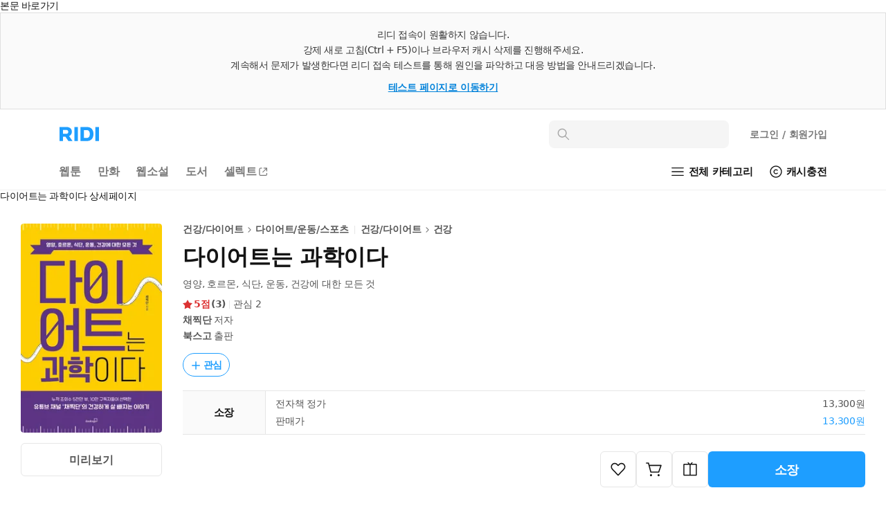

--- FILE ---
content_type: text/html; charset=utf-8
request_url: https://www.youtube-nocookie.com/embed/W0_EkPUVPTc?rel=0
body_size: 46845
content:
<!DOCTYPE html><html lang="en" dir="ltr" data-cast-api-enabled="true"><head><meta name="viewport" content="width=device-width, initial-scale=1"><script nonce="DIk8nNRkMf6qQSfiG1h3wQ">if ('undefined' == typeof Symbol || 'undefined' == typeof Symbol.iterator) {delete Array.prototype.entries;}</script><style name="www-roboto" nonce="DgfikJR7B6tecgtwuNLyuQ">@font-face{font-family:'Roboto';font-style:normal;font-weight:400;font-stretch:100%;src:url(//fonts.gstatic.com/s/roboto/v48/KFO7CnqEu92Fr1ME7kSn66aGLdTylUAMa3GUBHMdazTgWw.woff2)format('woff2');unicode-range:U+0460-052F,U+1C80-1C8A,U+20B4,U+2DE0-2DFF,U+A640-A69F,U+FE2E-FE2F;}@font-face{font-family:'Roboto';font-style:normal;font-weight:400;font-stretch:100%;src:url(//fonts.gstatic.com/s/roboto/v48/KFO7CnqEu92Fr1ME7kSn66aGLdTylUAMa3iUBHMdazTgWw.woff2)format('woff2');unicode-range:U+0301,U+0400-045F,U+0490-0491,U+04B0-04B1,U+2116;}@font-face{font-family:'Roboto';font-style:normal;font-weight:400;font-stretch:100%;src:url(//fonts.gstatic.com/s/roboto/v48/KFO7CnqEu92Fr1ME7kSn66aGLdTylUAMa3CUBHMdazTgWw.woff2)format('woff2');unicode-range:U+1F00-1FFF;}@font-face{font-family:'Roboto';font-style:normal;font-weight:400;font-stretch:100%;src:url(//fonts.gstatic.com/s/roboto/v48/KFO7CnqEu92Fr1ME7kSn66aGLdTylUAMa3-UBHMdazTgWw.woff2)format('woff2');unicode-range:U+0370-0377,U+037A-037F,U+0384-038A,U+038C,U+038E-03A1,U+03A3-03FF;}@font-face{font-family:'Roboto';font-style:normal;font-weight:400;font-stretch:100%;src:url(//fonts.gstatic.com/s/roboto/v48/KFO7CnqEu92Fr1ME7kSn66aGLdTylUAMawCUBHMdazTgWw.woff2)format('woff2');unicode-range:U+0302-0303,U+0305,U+0307-0308,U+0310,U+0312,U+0315,U+031A,U+0326-0327,U+032C,U+032F-0330,U+0332-0333,U+0338,U+033A,U+0346,U+034D,U+0391-03A1,U+03A3-03A9,U+03B1-03C9,U+03D1,U+03D5-03D6,U+03F0-03F1,U+03F4-03F5,U+2016-2017,U+2034-2038,U+203C,U+2040,U+2043,U+2047,U+2050,U+2057,U+205F,U+2070-2071,U+2074-208E,U+2090-209C,U+20D0-20DC,U+20E1,U+20E5-20EF,U+2100-2112,U+2114-2115,U+2117-2121,U+2123-214F,U+2190,U+2192,U+2194-21AE,U+21B0-21E5,U+21F1-21F2,U+21F4-2211,U+2213-2214,U+2216-22FF,U+2308-230B,U+2310,U+2319,U+231C-2321,U+2336-237A,U+237C,U+2395,U+239B-23B7,U+23D0,U+23DC-23E1,U+2474-2475,U+25AF,U+25B3,U+25B7,U+25BD,U+25C1,U+25CA,U+25CC,U+25FB,U+266D-266F,U+27C0-27FF,U+2900-2AFF,U+2B0E-2B11,U+2B30-2B4C,U+2BFE,U+3030,U+FF5B,U+FF5D,U+1D400-1D7FF,U+1EE00-1EEFF;}@font-face{font-family:'Roboto';font-style:normal;font-weight:400;font-stretch:100%;src:url(//fonts.gstatic.com/s/roboto/v48/KFO7CnqEu92Fr1ME7kSn66aGLdTylUAMaxKUBHMdazTgWw.woff2)format('woff2');unicode-range:U+0001-000C,U+000E-001F,U+007F-009F,U+20DD-20E0,U+20E2-20E4,U+2150-218F,U+2190,U+2192,U+2194-2199,U+21AF,U+21E6-21F0,U+21F3,U+2218-2219,U+2299,U+22C4-22C6,U+2300-243F,U+2440-244A,U+2460-24FF,U+25A0-27BF,U+2800-28FF,U+2921-2922,U+2981,U+29BF,U+29EB,U+2B00-2BFF,U+4DC0-4DFF,U+FFF9-FFFB,U+10140-1018E,U+10190-1019C,U+101A0,U+101D0-101FD,U+102E0-102FB,U+10E60-10E7E,U+1D2C0-1D2D3,U+1D2E0-1D37F,U+1F000-1F0FF,U+1F100-1F1AD,U+1F1E6-1F1FF,U+1F30D-1F30F,U+1F315,U+1F31C,U+1F31E,U+1F320-1F32C,U+1F336,U+1F378,U+1F37D,U+1F382,U+1F393-1F39F,U+1F3A7-1F3A8,U+1F3AC-1F3AF,U+1F3C2,U+1F3C4-1F3C6,U+1F3CA-1F3CE,U+1F3D4-1F3E0,U+1F3ED,U+1F3F1-1F3F3,U+1F3F5-1F3F7,U+1F408,U+1F415,U+1F41F,U+1F426,U+1F43F,U+1F441-1F442,U+1F444,U+1F446-1F449,U+1F44C-1F44E,U+1F453,U+1F46A,U+1F47D,U+1F4A3,U+1F4B0,U+1F4B3,U+1F4B9,U+1F4BB,U+1F4BF,U+1F4C8-1F4CB,U+1F4D6,U+1F4DA,U+1F4DF,U+1F4E3-1F4E6,U+1F4EA-1F4ED,U+1F4F7,U+1F4F9-1F4FB,U+1F4FD-1F4FE,U+1F503,U+1F507-1F50B,U+1F50D,U+1F512-1F513,U+1F53E-1F54A,U+1F54F-1F5FA,U+1F610,U+1F650-1F67F,U+1F687,U+1F68D,U+1F691,U+1F694,U+1F698,U+1F6AD,U+1F6B2,U+1F6B9-1F6BA,U+1F6BC,U+1F6C6-1F6CF,U+1F6D3-1F6D7,U+1F6E0-1F6EA,U+1F6F0-1F6F3,U+1F6F7-1F6FC,U+1F700-1F7FF,U+1F800-1F80B,U+1F810-1F847,U+1F850-1F859,U+1F860-1F887,U+1F890-1F8AD,U+1F8B0-1F8BB,U+1F8C0-1F8C1,U+1F900-1F90B,U+1F93B,U+1F946,U+1F984,U+1F996,U+1F9E9,U+1FA00-1FA6F,U+1FA70-1FA7C,U+1FA80-1FA89,U+1FA8F-1FAC6,U+1FACE-1FADC,U+1FADF-1FAE9,U+1FAF0-1FAF8,U+1FB00-1FBFF;}@font-face{font-family:'Roboto';font-style:normal;font-weight:400;font-stretch:100%;src:url(//fonts.gstatic.com/s/roboto/v48/KFO7CnqEu92Fr1ME7kSn66aGLdTylUAMa3OUBHMdazTgWw.woff2)format('woff2');unicode-range:U+0102-0103,U+0110-0111,U+0128-0129,U+0168-0169,U+01A0-01A1,U+01AF-01B0,U+0300-0301,U+0303-0304,U+0308-0309,U+0323,U+0329,U+1EA0-1EF9,U+20AB;}@font-face{font-family:'Roboto';font-style:normal;font-weight:400;font-stretch:100%;src:url(//fonts.gstatic.com/s/roboto/v48/KFO7CnqEu92Fr1ME7kSn66aGLdTylUAMa3KUBHMdazTgWw.woff2)format('woff2');unicode-range:U+0100-02BA,U+02BD-02C5,U+02C7-02CC,U+02CE-02D7,U+02DD-02FF,U+0304,U+0308,U+0329,U+1D00-1DBF,U+1E00-1E9F,U+1EF2-1EFF,U+2020,U+20A0-20AB,U+20AD-20C0,U+2113,U+2C60-2C7F,U+A720-A7FF;}@font-face{font-family:'Roboto';font-style:normal;font-weight:400;font-stretch:100%;src:url(//fonts.gstatic.com/s/roboto/v48/KFO7CnqEu92Fr1ME7kSn66aGLdTylUAMa3yUBHMdazQ.woff2)format('woff2');unicode-range:U+0000-00FF,U+0131,U+0152-0153,U+02BB-02BC,U+02C6,U+02DA,U+02DC,U+0304,U+0308,U+0329,U+2000-206F,U+20AC,U+2122,U+2191,U+2193,U+2212,U+2215,U+FEFF,U+FFFD;}@font-face{font-family:'Roboto';font-style:normal;font-weight:500;font-stretch:100%;src:url(//fonts.gstatic.com/s/roboto/v48/KFO7CnqEu92Fr1ME7kSn66aGLdTylUAMa3GUBHMdazTgWw.woff2)format('woff2');unicode-range:U+0460-052F,U+1C80-1C8A,U+20B4,U+2DE0-2DFF,U+A640-A69F,U+FE2E-FE2F;}@font-face{font-family:'Roboto';font-style:normal;font-weight:500;font-stretch:100%;src:url(//fonts.gstatic.com/s/roboto/v48/KFO7CnqEu92Fr1ME7kSn66aGLdTylUAMa3iUBHMdazTgWw.woff2)format('woff2');unicode-range:U+0301,U+0400-045F,U+0490-0491,U+04B0-04B1,U+2116;}@font-face{font-family:'Roboto';font-style:normal;font-weight:500;font-stretch:100%;src:url(//fonts.gstatic.com/s/roboto/v48/KFO7CnqEu92Fr1ME7kSn66aGLdTylUAMa3CUBHMdazTgWw.woff2)format('woff2');unicode-range:U+1F00-1FFF;}@font-face{font-family:'Roboto';font-style:normal;font-weight:500;font-stretch:100%;src:url(//fonts.gstatic.com/s/roboto/v48/KFO7CnqEu92Fr1ME7kSn66aGLdTylUAMa3-UBHMdazTgWw.woff2)format('woff2');unicode-range:U+0370-0377,U+037A-037F,U+0384-038A,U+038C,U+038E-03A1,U+03A3-03FF;}@font-face{font-family:'Roboto';font-style:normal;font-weight:500;font-stretch:100%;src:url(//fonts.gstatic.com/s/roboto/v48/KFO7CnqEu92Fr1ME7kSn66aGLdTylUAMawCUBHMdazTgWw.woff2)format('woff2');unicode-range:U+0302-0303,U+0305,U+0307-0308,U+0310,U+0312,U+0315,U+031A,U+0326-0327,U+032C,U+032F-0330,U+0332-0333,U+0338,U+033A,U+0346,U+034D,U+0391-03A1,U+03A3-03A9,U+03B1-03C9,U+03D1,U+03D5-03D6,U+03F0-03F1,U+03F4-03F5,U+2016-2017,U+2034-2038,U+203C,U+2040,U+2043,U+2047,U+2050,U+2057,U+205F,U+2070-2071,U+2074-208E,U+2090-209C,U+20D0-20DC,U+20E1,U+20E5-20EF,U+2100-2112,U+2114-2115,U+2117-2121,U+2123-214F,U+2190,U+2192,U+2194-21AE,U+21B0-21E5,U+21F1-21F2,U+21F4-2211,U+2213-2214,U+2216-22FF,U+2308-230B,U+2310,U+2319,U+231C-2321,U+2336-237A,U+237C,U+2395,U+239B-23B7,U+23D0,U+23DC-23E1,U+2474-2475,U+25AF,U+25B3,U+25B7,U+25BD,U+25C1,U+25CA,U+25CC,U+25FB,U+266D-266F,U+27C0-27FF,U+2900-2AFF,U+2B0E-2B11,U+2B30-2B4C,U+2BFE,U+3030,U+FF5B,U+FF5D,U+1D400-1D7FF,U+1EE00-1EEFF;}@font-face{font-family:'Roboto';font-style:normal;font-weight:500;font-stretch:100%;src:url(//fonts.gstatic.com/s/roboto/v48/KFO7CnqEu92Fr1ME7kSn66aGLdTylUAMaxKUBHMdazTgWw.woff2)format('woff2');unicode-range:U+0001-000C,U+000E-001F,U+007F-009F,U+20DD-20E0,U+20E2-20E4,U+2150-218F,U+2190,U+2192,U+2194-2199,U+21AF,U+21E6-21F0,U+21F3,U+2218-2219,U+2299,U+22C4-22C6,U+2300-243F,U+2440-244A,U+2460-24FF,U+25A0-27BF,U+2800-28FF,U+2921-2922,U+2981,U+29BF,U+29EB,U+2B00-2BFF,U+4DC0-4DFF,U+FFF9-FFFB,U+10140-1018E,U+10190-1019C,U+101A0,U+101D0-101FD,U+102E0-102FB,U+10E60-10E7E,U+1D2C0-1D2D3,U+1D2E0-1D37F,U+1F000-1F0FF,U+1F100-1F1AD,U+1F1E6-1F1FF,U+1F30D-1F30F,U+1F315,U+1F31C,U+1F31E,U+1F320-1F32C,U+1F336,U+1F378,U+1F37D,U+1F382,U+1F393-1F39F,U+1F3A7-1F3A8,U+1F3AC-1F3AF,U+1F3C2,U+1F3C4-1F3C6,U+1F3CA-1F3CE,U+1F3D4-1F3E0,U+1F3ED,U+1F3F1-1F3F3,U+1F3F5-1F3F7,U+1F408,U+1F415,U+1F41F,U+1F426,U+1F43F,U+1F441-1F442,U+1F444,U+1F446-1F449,U+1F44C-1F44E,U+1F453,U+1F46A,U+1F47D,U+1F4A3,U+1F4B0,U+1F4B3,U+1F4B9,U+1F4BB,U+1F4BF,U+1F4C8-1F4CB,U+1F4D6,U+1F4DA,U+1F4DF,U+1F4E3-1F4E6,U+1F4EA-1F4ED,U+1F4F7,U+1F4F9-1F4FB,U+1F4FD-1F4FE,U+1F503,U+1F507-1F50B,U+1F50D,U+1F512-1F513,U+1F53E-1F54A,U+1F54F-1F5FA,U+1F610,U+1F650-1F67F,U+1F687,U+1F68D,U+1F691,U+1F694,U+1F698,U+1F6AD,U+1F6B2,U+1F6B9-1F6BA,U+1F6BC,U+1F6C6-1F6CF,U+1F6D3-1F6D7,U+1F6E0-1F6EA,U+1F6F0-1F6F3,U+1F6F7-1F6FC,U+1F700-1F7FF,U+1F800-1F80B,U+1F810-1F847,U+1F850-1F859,U+1F860-1F887,U+1F890-1F8AD,U+1F8B0-1F8BB,U+1F8C0-1F8C1,U+1F900-1F90B,U+1F93B,U+1F946,U+1F984,U+1F996,U+1F9E9,U+1FA00-1FA6F,U+1FA70-1FA7C,U+1FA80-1FA89,U+1FA8F-1FAC6,U+1FACE-1FADC,U+1FADF-1FAE9,U+1FAF0-1FAF8,U+1FB00-1FBFF;}@font-face{font-family:'Roboto';font-style:normal;font-weight:500;font-stretch:100%;src:url(//fonts.gstatic.com/s/roboto/v48/KFO7CnqEu92Fr1ME7kSn66aGLdTylUAMa3OUBHMdazTgWw.woff2)format('woff2');unicode-range:U+0102-0103,U+0110-0111,U+0128-0129,U+0168-0169,U+01A0-01A1,U+01AF-01B0,U+0300-0301,U+0303-0304,U+0308-0309,U+0323,U+0329,U+1EA0-1EF9,U+20AB;}@font-face{font-family:'Roboto';font-style:normal;font-weight:500;font-stretch:100%;src:url(//fonts.gstatic.com/s/roboto/v48/KFO7CnqEu92Fr1ME7kSn66aGLdTylUAMa3KUBHMdazTgWw.woff2)format('woff2');unicode-range:U+0100-02BA,U+02BD-02C5,U+02C7-02CC,U+02CE-02D7,U+02DD-02FF,U+0304,U+0308,U+0329,U+1D00-1DBF,U+1E00-1E9F,U+1EF2-1EFF,U+2020,U+20A0-20AB,U+20AD-20C0,U+2113,U+2C60-2C7F,U+A720-A7FF;}@font-face{font-family:'Roboto';font-style:normal;font-weight:500;font-stretch:100%;src:url(//fonts.gstatic.com/s/roboto/v48/KFO7CnqEu92Fr1ME7kSn66aGLdTylUAMa3yUBHMdazQ.woff2)format('woff2');unicode-range:U+0000-00FF,U+0131,U+0152-0153,U+02BB-02BC,U+02C6,U+02DA,U+02DC,U+0304,U+0308,U+0329,U+2000-206F,U+20AC,U+2122,U+2191,U+2193,U+2212,U+2215,U+FEFF,U+FFFD;}</style><script name="www-roboto" nonce="DIk8nNRkMf6qQSfiG1h3wQ">if (document.fonts && document.fonts.load) {document.fonts.load("400 10pt Roboto", "E"); document.fonts.load("500 10pt Roboto", "E");}</script><link rel="stylesheet" href="/s/player/b95b0e7a/www-player.css" name="www-player" nonce="DgfikJR7B6tecgtwuNLyuQ"><style nonce="DgfikJR7B6tecgtwuNLyuQ">html {overflow: hidden;}body {font: 12px Roboto, Arial, sans-serif; background-color: #000; color: #fff; height: 100%; width: 100%; overflow: hidden; position: absolute; margin: 0; padding: 0;}#player {width: 100%; height: 100%;}h1 {text-align: center; color: #fff;}h3 {margin-top: 6px; margin-bottom: 3px;}.player-unavailable {position: absolute; top: 0; left: 0; right: 0; bottom: 0; padding: 25px; font-size: 13px; background: url(/img/meh7.png) 50% 65% no-repeat;}.player-unavailable .message {text-align: left; margin: 0 -5px 15px; padding: 0 5px 14px; border-bottom: 1px solid #888; font-size: 19px; font-weight: normal;}.player-unavailable a {color: #167ac6; text-decoration: none;}</style><script nonce="DIk8nNRkMf6qQSfiG1h3wQ">var ytcsi={gt:function(n){n=(n||"")+"data_";return ytcsi[n]||(ytcsi[n]={tick:{},info:{},gel:{preLoggedGelInfos:[]}})},now:window.performance&&window.performance.timing&&window.performance.now&&window.performance.timing.navigationStart?function(){return window.performance.timing.navigationStart+window.performance.now()}:function(){return(new Date).getTime()},tick:function(l,t,n){var ticks=ytcsi.gt(n).tick;var v=t||ytcsi.now();if(ticks[l]){ticks["_"+l]=ticks["_"+l]||[ticks[l]];ticks["_"+l].push(v)}ticks[l]=
v},info:function(k,v,n){ytcsi.gt(n).info[k]=v},infoGel:function(p,n){ytcsi.gt(n).gel.preLoggedGelInfos.push(p)},setStart:function(t,n){ytcsi.tick("_start",t,n)}};
(function(w,d){function isGecko(){if(!w.navigator)return false;try{if(w.navigator.userAgentData&&w.navigator.userAgentData.brands&&w.navigator.userAgentData.brands.length){var brands=w.navigator.userAgentData.brands;var i=0;for(;i<brands.length;i++)if(brands[i]&&brands[i].brand==="Firefox")return true;return false}}catch(e){setTimeout(function(){throw e;})}if(!w.navigator.userAgent)return false;var ua=w.navigator.userAgent;return ua.indexOf("Gecko")>0&&ua.toLowerCase().indexOf("webkit")<0&&ua.indexOf("Edge")<
0&&ua.indexOf("Trident")<0&&ua.indexOf("MSIE")<0}ytcsi.setStart(w.performance?w.performance.timing.responseStart:null);var isPrerender=(d.visibilityState||d.webkitVisibilityState)=="prerender";var vName=!d.visibilityState&&d.webkitVisibilityState?"webkitvisibilitychange":"visibilitychange";if(isPrerender){var startTick=function(){ytcsi.setStart();d.removeEventListener(vName,startTick)};d.addEventListener(vName,startTick,false)}if(d.addEventListener)d.addEventListener(vName,function(){ytcsi.tick("vc")},
false);if(isGecko()){var isHidden=(d.visibilityState||d.webkitVisibilityState)=="hidden";if(isHidden)ytcsi.tick("vc")}var slt=function(el,t){setTimeout(function(){var n=ytcsi.now();el.loadTime=n;if(el.slt)el.slt()},t)};w.__ytRIL=function(el){if(!el.getAttribute("data-thumb"))if(w.requestAnimationFrame)w.requestAnimationFrame(function(){slt(el,0)});else slt(el,16)}})(window,document);
</script><script nonce="DIk8nNRkMf6qQSfiG1h3wQ">var ytcfg={d:function(){return window.yt&&yt.config_||ytcfg.data_||(ytcfg.data_={})},get:function(k,o){return k in ytcfg.d()?ytcfg.d()[k]:o},set:function(){var a=arguments;if(a.length>1)ytcfg.d()[a[0]]=a[1];else{var k;for(k in a[0])ytcfg.d()[k]=a[0][k]}}};
ytcfg.set({"CLIENT_CANARY_STATE":"none","DEVICE":"cbr\u003dChrome\u0026cbrand\u003dapple\u0026cbrver\u003d131.0.0.0\u0026ceng\u003dWebKit\u0026cengver\u003d537.36\u0026cos\u003dMacintosh\u0026cosver\u003d10_15_7\u0026cplatform\u003dDESKTOP","EVENT_ID":"109uae6UKuLdlssPqrO1oAc","EXPERIMENT_FLAGS":{"ab_det_apb_b":true,"ab_det_apm":true,"ab_det_el_h":true,"ab_det_em_inj":true,"ab_l_sig_st":true,"ab_l_sig_st_e":true,"action_companion_center_align_description":true,"allow_skip_networkless":true,"always_send_and_write":true,"att_web_record_metrics":true,"attmusi":true,"c3_enable_button_impression_logging":true,"c3_watch_page_component":true,"cancel_pending_navs":true,"clean_up_manual_attribution_header":true,"config_age_report_killswitch":true,"cow_optimize_idom_compat":true,"csi_config_handling_infra":true,"csi_on_gel":true,"delhi_mweb_colorful_sd":true,"delhi_mweb_colorful_sd_v2":true,"deprecate_csi_has_info":true,"deprecate_pair_servlet_enabled":true,"desktop_sparkles_light_cta_button":true,"disable_cached_masthead_data":true,"disable_child_node_auto_formatted_strings":true,"disable_enf_isd":true,"disable_log_to_visitor_layer":true,"disable_pacf_logging_for_memory_limited_tv":true,"embeds_enable_eid_enforcement_for_youtube":true,"embeds_enable_info_panel_dismissal":true,"embeds_enable_pfp_always_unbranded":true,"embeds_muted_autoplay_sound_fix":true,"embeds_serve_es6_client":true,"embeds_web_nwl_disable_nocookie":true,"embeds_web_updated_shorts_definition_fix":true,"enable_active_view_display_ad_renderer_web_home":true,"enable_ad_disclosure_banner_a11y_fix":true,"enable_chips_shelf_view_model_fully_reactive":true,"enable_client_creator_goal_ticker_bar_revamp":true,"enable_client_only_wiz_direct_reactions":true,"enable_client_sli_logging":true,"enable_client_streamz_web":true,"enable_client_ve_spec":true,"enable_cloud_save_error_popup_after_retry":true,"enable_cookie_reissue_iframe":true,"enable_dai_sdf_h5_preroll":true,"enable_datasync_id_header_in_web_vss_pings":true,"enable_default_mono_cta_migration_web_client":true,"enable_dma_post_enforcement":true,"enable_docked_chat_messages":true,"enable_entity_store_from_dependency_injection":true,"enable_inline_muted_playback_on_web_search":true,"enable_inline_muted_playback_on_web_search_for_vdc":true,"enable_inline_muted_playback_on_web_search_for_vdcb":true,"enable_is_mini_app_page_active_bugfix":true,"enable_live_overlay_feed_in_live_chat":true,"enable_logging_first_user_action_after_game_ready":true,"enable_ltc_param_fetch_from_innertube":true,"enable_masthead_mweb_padding_fix":true,"enable_menu_renderer_button_in_mweb_hclr":true,"enable_mini_app_command_handler_mweb_fix":true,"enable_mini_app_iframe_loaded_logging":true,"enable_mini_guide_downloads_item":true,"enable_mixed_direction_formatted_strings":true,"enable_mweb_livestream_ui_update":true,"enable_mweb_new_caption_language_picker":true,"enable_names_handles_account_switcher":true,"enable_network_request_logging_on_game_events":true,"enable_new_paid_product_placement":true,"enable_obtaining_ppn_query_param":true,"enable_open_in_new_tab_icon_for_short_dr_for_desktop_search":true,"enable_open_yt_content":true,"enable_origin_query_parameter_bugfix":true,"enable_pause_ads_on_ytv_html5":true,"enable_payments_purchase_manager":true,"enable_pdp_icon_prefetch":true,"enable_pl_r_si_fa":true,"enable_place_pivot_url":true,"enable_playable_a11y_label_with_badge_text":true,"enable_pv_screen_modern_text":true,"enable_removing_navbar_title_on_hashtag_page_mweb":true,"enable_resetting_scroll_position_on_flow_change":true,"enable_rta_manager":true,"enable_sdf_companion_h5":true,"enable_sdf_dai_h5_midroll":true,"enable_sdf_h5_endemic_mid_post_roll":true,"enable_sdf_on_h5_unplugged_vod_midroll":true,"enable_sdf_shorts_player_bytes_h5":true,"enable_sdk_performance_network_logging":true,"enable_sending_unwrapped_game_audio_as_serialized_metadata":true,"enable_sfv_effect_pivot_url":true,"enable_shorts_new_carousel":true,"enable_skip_ad_guidance_prompt":true,"enable_skippable_ads_for_unplugged_ad_pod":true,"enable_smearing_expansion_dai":true,"enable_third_party_info":true,"enable_time_out_messages":true,"enable_timeline_view_modern_transcript_fe":true,"enable_video_display_compact_button_group_for_desktop_search":true,"enable_watch_next_pause_autoplay_lact":true,"enable_web_home_top_landscape_image_layout_level_click":true,"enable_web_tiered_gel":true,"enable_window_constrained_buy_flow_dialog":true,"enable_wiz_queue_effect_and_on_init_initial_runs":true,"enable_ypc_spinners":true,"enable_yt_ata_iframe_authuser":true,"export_networkless_options":true,"export_player_version_to_ytconfig":true,"fill_single_video_with_notify_to_lasr":true,"fix_ad_miniplayer_controls_rendering":true,"fix_ads_tracking_for_swf_config_deprecation_mweb":true,"h5_companion_enable_adcpn_macro_substitution_for_click_pings":true,"h5_inplayer_enable_adcpn_macro_substitution_for_click_pings":true,"h5_reset_cache_and_filter_before_update_masthead":true,"hide_channel_creation_title_for_mweb":true,"high_ccv_client_side_caching_h5":true,"html5_log_trigger_events_with_debug_data":true,"html5_ssdai_enable_media_end_cue_range":true,"il_attach_cache_limit":true,"il_use_view_model_logging_context":true,"is_browser_support_for_webcam_streaming":true,"json_condensed_response":true,"kev_adb_pg":true,"kevlar_gel_error_routing":true,"kevlar_watch_cinematics":true,"live_chat_enable_controller_extraction":true,"live_chat_enable_rta_manager":true,"live_chat_increased_min_height":true,"log_click_with_layer_from_element_in_command_handler":true,"log_errors_through_nwl_on_retry":true,"mdx_enable_privacy_disclosure_ui":true,"mdx_load_cast_api_bootstrap_script":true,"medium_progress_bar_modification":true,"migrate_remaining_web_ad_badges_to_innertube":true,"mobile_account_menu_refresh":true,"mweb_a11y_enable_player_controls_invisible_toggle":true,"mweb_account_linking_noapp":true,"mweb_after_render_to_scheduler":true,"mweb_allow_modern_search_suggest_behavior":true,"mweb_animated_actions":true,"mweb_app_upsell_button_direct_to_app":true,"mweb_big_progress_bar":true,"mweb_c3_disable_carve_out":true,"mweb_c3_disable_carve_out_keep_external_links":true,"mweb_c3_enable_adaptive_signals":true,"mweb_c3_endscreen":true,"mweb_c3_endscreen_v2":true,"mweb_c3_library_page_enable_recent_shelf":true,"mweb_c3_remove_web_navigation_endpoint_data":true,"mweb_c3_use_canonical_from_player_response":true,"mweb_cinematic_watch":true,"mweb_command_handler":true,"mweb_delay_watch_initial_data":true,"mweb_disable_searchbar_scroll":true,"mweb_enable_fine_scrubbing_for_recs":true,"mweb_enable_keto_batch_player_fullscreen":true,"mweb_enable_keto_batch_player_progress_bar":true,"mweb_enable_keto_batch_player_tooltips":true,"mweb_enable_lockup_view_model_for_ucp":true,"mweb_enable_mix_panel_title_metadata":true,"mweb_enable_more_drawer":true,"mweb_enable_optional_fullscreen_landscape_locking":true,"mweb_enable_overlay_touch_manager":true,"mweb_enable_premium_carve_out_fix":true,"mweb_enable_refresh_detection":true,"mweb_enable_search_imp":true,"mweb_enable_sequence_signal":true,"mweb_enable_shorts_pivot_button":true,"mweb_enable_shorts_video_preload":true,"mweb_enable_skippables_on_jio_phone":true,"mweb_enable_storyboards":true,"mweb_enable_two_line_title_on_shorts":true,"mweb_enable_varispeed_controller":true,"mweb_enable_warm_channel_requests":true,"mweb_enable_watch_feed_infinite_scroll":true,"mweb_enable_wrapped_unplugged_pause_membership_dialog_renderer":true,"mweb_filter_video_format_in_webfe":true,"mweb_fix_livestream_seeking":true,"mweb_fix_monitor_visibility_after_render":true,"mweb_fix_section_list_continuation_item_renderers":true,"mweb_force_ios_fallback_to_native_control":true,"mweb_fp_auto_fullscreen":true,"mweb_fullscreen_controls":true,"mweb_fullscreen_controls_action_buttons":true,"mweb_fullscreen_watch_system":true,"mweb_home_reactive_shorts":true,"mweb_innertube_search_command":true,"mweb_lang_in_html":true,"mweb_like_button_synced_with_entities":true,"mweb_logo_use_home_page_ve":true,"mweb_module_decoration":true,"mweb_native_control_in_faux_fullscreen_shared":true,"mweb_panel_container_inert":true,"mweb_player_control_on_hover":true,"mweb_player_delhi_dtts":true,"mweb_player_settings_use_bottom_sheet":true,"mweb_player_show_previous_next_buttons_in_playlist":true,"mweb_player_skip_no_op_state_changes":true,"mweb_player_user_select_none":true,"mweb_playlist_engagement_panel":true,"mweb_progress_bar_seek_on_mouse_click":true,"mweb_pull_2_full":true,"mweb_pull_2_full_enable_touch_handlers":true,"mweb_schedule_warm_watch_response":true,"mweb_searchbox_legacy_navigation":true,"mweb_see_fewer_shorts":true,"mweb_sheets_ui_refresh":true,"mweb_shorts_comments_panel_id_change":true,"mweb_shorts_early_continuation":true,"mweb_show_ios_smart_banner":true,"mweb_use_server_url_on_startup":true,"mweb_watch_captions_enable_auto_translate":true,"mweb_watch_captions_set_default_size":true,"mweb_watch_stop_scheduler_on_player_response":true,"mweb_watchfeed_big_thumbnails":true,"mweb_yt_searchbox":true,"networkless_logging":true,"no_client_ve_attach_unless_shown":true,"nwl_send_from_memory_when_online":true,"pageid_as_header_web":true,"playback_settings_use_switch_menu":true,"player_controls_autonav_fix":true,"player_controls_skip_double_signal_update":true,"polymer_bad_build_labels":true,"polymer_verifiy_app_state":true,"qoe_send_and_write":true,"remove_chevron_from_ad_disclosure_banner_h5":true,"remove_masthead_channel_banner_on_refresh":true,"remove_slot_id_exited_trigger_for_dai_in_player_slot_expire":true,"replace_client_url_parsing_with_server_signal":true,"service_worker_enabled":true,"service_worker_push_enabled":true,"service_worker_push_home_page_prompt":true,"service_worker_push_watch_page_prompt":true,"shell_load_gcf":true,"shorten_initial_gel_batch_timeout":true,"should_use_yt_voice_endpoint_in_kaios":true,"skip_invalid_ytcsi_ticks":true,"skip_setting_info_in_csi_data_object":true,"smarter_ve_dedupping":true,"speedmaster_no_seek":true,"start_client_gcf_mweb":true,"stop_handling_click_for_non_rendering_overlay_layout":true,"suppress_error_204_logging":true,"synced_panel_scrolling_controller":true,"use_event_time_ms_header":true,"use_fifo_for_networkless":true,"use_player_abuse_bg_library":true,"use_request_time_ms_header":true,"use_session_based_sampling":true,"use_thumbnail_overlay_time_status_renderer_for_live_badge":true,"use_ts_visibilitylogger":true,"vss_final_ping_send_and_write":true,"vss_playback_use_send_and_write":true,"web_adaptive_repeat_ase":true,"web_always_load_chat_support":true,"web_animated_like":true,"web_api_url":true,"web_attributed_string_deep_equal_bugfix":true,"web_autonav_allow_off_by_default":true,"web_button_vm_refactor_disabled":true,"web_c3_log_app_init_finish":true,"web_csi_action_sampling_enabled":true,"web_dedupe_ve_grafting":true,"web_disable_backdrop_filter":true,"web_enable_ab_rsp_cl":true,"web_enable_course_icon_update":true,"web_enable_error_204":true,"web_enable_horizontal_video_attributes_section":true,"web_fix_segmented_like_dislike_undefined":true,"web_gcf_hashes_innertube":true,"web_gel_timeout_cap":true,"web_metadata_carousel_elref_bugfix":true,"web_parent_target_for_sheets":true,"web_persist_server_autonav_state_on_client":true,"web_playback_associated_log_ctt":true,"web_playback_associated_ve":true,"web_prefetch_preload_video":true,"web_progress_bar_draggable":true,"web_resizable_advertiser_banner_on_masthead_safari_fix":true,"web_scheduler_auto_init":true,"web_shorts_just_watched_on_channel_and_pivot_study":true,"web_shorts_just_watched_overlay":true,"web_shorts_pivot_button_view_model_reactive":true,"web_update_panel_visibility_logging_fix":true,"web_video_attribute_view_model_a11y_fix":true,"web_watch_controls_state_signals":true,"web_wiz_attributed_string":true,"web_yt_config_context":true,"webfe_mweb_watch_microdata":true,"webfe_watch_shorts_canonical_url_fix":true,"webpo_exit_on_net_err":true,"wiz_diff_overwritable":true,"wiz_memoize_stamper_items":true,"woffle_used_state_report":true,"wpo_gel_strz":true,"ytcp_paper_tooltip_use_scoped_owner_root":true,"ytidb_clear_embedded_player":true,"H5_async_logging_delay_ms":30000.0,"attention_logging_scroll_throttle":500.0,"autoplay_pause_by_lact_sampling_fraction":0.0,"cinematic_watch_effect_opacity":0.4,"log_window_onerror_fraction":0.1,"speedmaster_playback_rate":2.0,"tv_pacf_logging_sample_rate":0.01,"web_attention_logging_scroll_throttle":500.0,"web_load_prediction_threshold":0.1,"web_navigation_prediction_threshold":0.1,"web_pbj_log_warning_rate":0.0,"web_system_health_fraction":0.01,"ytidb_transaction_ended_event_rate_limit":0.02,"active_time_update_interval_ms":10000,"att_init_delay":500,"autoplay_pause_by_lact_sec":0,"botguard_async_snapshot_timeout_ms":3000,"check_navigator_accuracy_timeout_ms":0,"cinematic_watch_css_filter_blur_strength":40,"cinematic_watch_fade_out_duration":500,"close_webview_delay_ms":100,"cloud_save_game_data_rate_limit_ms":3000,"compression_disable_point":10,"custom_active_view_tos_timeout_ms":3600000,"embeds_widget_poll_interval_ms":0,"gel_min_batch_size":3,"gel_queue_timeout_max_ms":60000,"get_async_timeout_ms":60000,"hide_cta_for_home_web_video_ads_animate_in_time":2,"html5_byterate_soft_cap":0,"initial_gel_batch_timeout":2000,"max_body_size_to_compress":500000,"max_prefetch_window_sec_for_livestream_optimization":10,"min_prefetch_offset_sec_for_livestream_optimization":20,"mini_app_container_iframe_src_update_delay_ms":0,"multiple_preview_news_duration_time":11000,"mweb_c3_toast_duration_ms":5000,"mweb_deep_link_fallback_timeout_ms":10000,"mweb_delay_response_received_actions":100,"mweb_fp_dpad_rate_limit_ms":0,"mweb_fp_dpad_watch_title_clamp_lines":0,"mweb_history_manager_cache_size":100,"mweb_ios_fullscreen_playback_transition_delay_ms":500,"mweb_ios_fullscreen_system_pause_epilson_ms":0,"mweb_override_response_store_expiration_ms":0,"mweb_shorts_early_continuation_trigger_threshold":4,"mweb_w2w_max_age_seconds":0,"mweb_watch_captions_default_size":2,"neon_dark_launch_gradient_count":0,"network_polling_interval":30000,"play_click_interval_ms":30000,"play_ping_interval_ms":10000,"prefetch_comments_ms_after_video":0,"send_config_hash_timer":0,"service_worker_push_logged_out_prompt_watches":-1,"service_worker_push_prompt_cap":-1,"service_worker_push_prompt_delay_microseconds":3888000000000,"show_mini_app_ad_frequency_cap_ms":300000,"slow_compressions_before_abandon_count":4,"speedmaster_cancellation_movement_dp":10,"speedmaster_touch_activation_ms":500,"web_attention_logging_throttle":500,"web_foreground_heartbeat_interval_ms":28000,"web_gel_debounce_ms":10000,"web_logging_max_batch":100,"web_max_tracing_events":50,"web_tracing_session_replay":0,"wil_icon_max_concurrent_fetches":9999,"ytidb_remake_db_retries":3,"ytidb_reopen_db_retries":3,"WebClientReleaseProcessCritical__youtube_embeds_client_version_override":"","WebClientReleaseProcessCritical__youtube_embeds_web_client_version_override":"","WebClientReleaseProcessCritical__youtube_mweb_client_version_override":"","debug_forced_internalcountrycode":"","embeds_web_synth_ch_headers_banned_urls_regex":"","enable_web_media_service":"DISABLED","il_payload_scraping":"","live_chat_unicode_emoji_json_url":"https://www.gstatic.com/youtube/img/emojis/emojis-svg-9.json","mweb_deep_link_feature_tag_suffix":"11268432","mweb_enable_shorts_innertube_player_prefetch_trigger":"NONE","mweb_fp_dpad":"home,search,browse,channel,create_channel,experiments,settings,trending,oops,404,paid_memberships,sponsorship,premium,shorts","mweb_fp_dpad_linear_navigation":"","mweb_fp_dpad_linear_navigation_visitor":"","mweb_fp_dpad_visitor":"","mweb_preload_video_by_player_vars":"","mweb_sign_in_button_style":"STYLE_SUGGESTIVE_AVATAR","place_pivot_triggering_container_alternate":"","place_pivot_triggering_counterfactual_container_alternate":"","search_ui_mweb_searchbar_restyle":"DEFAULT","service_worker_push_force_notification_prompt_tag":"1","service_worker_scope":"/","suggest_exp_str":"","web_client_version_override":"","kevlar_command_handler_command_banlist":[],"mini_app_ids_without_game_ready":["UgkxHHtsak1SC8mRGHMZewc4HzeAY3yhPPmJ","Ugkx7OgzFqE6z_5Mtf4YsotGfQNII1DF_RBm"],"web_op_signal_type_banlist":[],"web_tracing_enabled_spans":["event","command"]},"GAPI_HINT_PARAMS":"m;/_/scs/abc-static/_/js/k\u003dgapi.gapi.en.FZb77tO2YW4.O/d\u003d1/rs\u003dAHpOoo8lqavmo6ayfVxZovyDiP6g3TOVSQ/m\u003d__features__","GAPI_HOST":"https://apis.google.com","GAPI_LOCALE":"en_US","GL":"US","HL":"en","HTML_DIR":"ltr","HTML_LANG":"en","INNERTUBE_API_KEY":"AIzaSyAO_FJ2SlqU8Q4STEHLGCilw_Y9_11qcW8","INNERTUBE_API_VERSION":"v1","INNERTUBE_CLIENT_NAME":"WEB_EMBEDDED_PLAYER","INNERTUBE_CLIENT_VERSION":"1.20260116.01.00","INNERTUBE_CONTEXT":{"client":{"hl":"en","gl":"US","remoteHost":"18.117.114.210","deviceMake":"Apple","deviceModel":"","visitorData":"CgtZa016U3kwSGViWSjXn7nLBjIKCgJVUxIEGgAgJA%3D%3D","userAgent":"Mozilla/5.0 (Macintosh; Intel Mac OS X 10_15_7) AppleWebKit/537.36 (KHTML, like Gecko) Chrome/131.0.0.0 Safari/537.36; ClaudeBot/1.0; +claudebot@anthropic.com),gzip(gfe)","clientName":"WEB_EMBEDDED_PLAYER","clientVersion":"1.20260116.01.00","osName":"Macintosh","osVersion":"10_15_7","originalUrl":"https://www.youtube-nocookie.com/embed/W0_EkPUVPTc?rel\u003d0","platform":"DESKTOP","clientFormFactor":"UNKNOWN_FORM_FACTOR","configInfo":{"appInstallData":"[base64]%3D"},"browserName":"Chrome","browserVersion":"131.0.0.0","acceptHeader":"text/html,application/xhtml+xml,application/xml;q\u003d0.9,image/webp,image/apng,*/*;q\u003d0.8,application/signed-exchange;v\u003db3;q\u003d0.9","deviceExperimentId":"ChxOelU1TnpBNU56UXdOemt5TkRnd05qUXlOZz09ENefucsGGNefucsG","rolloutToken":"CLrE-eOAk-SIrwEQkeizzveXkgMYkeizzveXkgM%3D"},"user":{"lockedSafetyMode":false},"request":{"useSsl":true},"clickTracking":{"clickTrackingParams":"IhMIrtyzzveXkgMV4q5lAx2qWQ10"},"thirdParty":{"embeddedPlayerContext":{"embeddedPlayerEncryptedContext":"AD5ZzFScL_66dBV2XOZEUWEp_HngcffT74jBAfHlnMXshCzZkNFbFlsfOURtpVUm94klMb5JSnBL_DYJXa2dYQNC1N6263CBW3n5njO36IkcBU1JzVsxk8AOAgESAe7ihGUXuErqwrE7xSde","ancestorOriginsSupported":false}}},"INNERTUBE_CONTEXT_CLIENT_NAME":56,"INNERTUBE_CONTEXT_CLIENT_VERSION":"1.20260116.01.00","INNERTUBE_CONTEXT_GL":"US","INNERTUBE_CONTEXT_HL":"en","LATEST_ECATCHER_SERVICE_TRACKING_PARAMS":{"client.name":"WEB_EMBEDDED_PLAYER","client.jsfeat":"2021"},"LOGGED_IN":false,"PAGE_BUILD_LABEL":"youtube.embeds.web_20260116_01_RC00","PAGE_CL":856990104,"SERVER_NAME":"WebFE","VISITOR_DATA":"CgtZa016U3kwSGViWSjXn7nLBjIKCgJVUxIEGgAgJA%3D%3D","WEB_PLAYER_CONTEXT_CONFIGS":{"WEB_PLAYER_CONTEXT_CONFIG_ID_EMBEDDED_PLAYER":{"rootElementId":"movie_player","jsUrl":"/s/player/b95b0e7a/player_ias.vflset/en_US/base.js","cssUrl":"/s/player/b95b0e7a/www-player.css","contextId":"WEB_PLAYER_CONTEXT_CONFIG_ID_EMBEDDED_PLAYER","eventLabel":"embedded","contentRegion":"US","hl":"en_US","hostLanguage":"en","innertubeApiKey":"AIzaSyAO_FJ2SlqU8Q4STEHLGCilw_Y9_11qcW8","innertubeApiVersion":"v1","innertubeContextClientVersion":"1.20260116.01.00","disableRelatedVideos":true,"device":{"brand":"apple","model":"","browser":"Chrome","browserVersion":"131.0.0.0","os":"Macintosh","osVersion":"10_15_7","platform":"DESKTOP","interfaceName":"WEB_EMBEDDED_PLAYER","interfaceVersion":"1.20260116.01.00"},"serializedExperimentIds":"24004644,24499533,51010235,51063643,51098299,51204329,51222973,51340662,51349914,51353393,51366423,51389629,51404808,51404810,51459424,51484222,51490331,51500051,51502939,51505436,51530495,51534669,51560386,51565116,51566373,51578632,51583568,51583821,51585555,51586115,51605258,51605395,51609829,51611457,51615066,51620866,51621065,51622845,51632249,51637029,51638932,51648336,51656216,51666850,51672162,51681662,51683502,51684302,51684306,51690474,51691589,51693510,51696107,51696619,51697032,51700777,51704637,51705183,51705185,51709242,51711227,51711298,51712601,51713237,51714463,51717474,51719411,51719628,51732103,51735452,51737134,51737869,51738919,51741219,51742830,51742877,51744563","serializedExperimentFlags":"H5_async_logging_delay_ms\u003d30000.0\u0026PlayerWeb__h5_enable_advisory_rating_restrictions\u003dtrue\u0026a11y_h5_associate_survey_question\u003dtrue\u0026ab_det_apb_b\u003dtrue\u0026ab_det_apm\u003dtrue\u0026ab_det_el_h\u003dtrue\u0026ab_det_em_inj\u003dtrue\u0026ab_l_sig_st\u003dtrue\u0026ab_l_sig_st_e\u003dtrue\u0026action_companion_center_align_description\u003dtrue\u0026ad_pod_disable_companion_persist_ads_quality\u003dtrue\u0026add_stmp_logs_for_voice_boost\u003dtrue\u0026allow_autohide_on_paused_videos\u003dtrue\u0026allow_drm_override\u003dtrue\u0026allow_live_autoplay\u003dtrue\u0026allow_poltergust_autoplay\u003dtrue\u0026allow_skip_networkless\u003dtrue\u0026allow_vp9_1080p_mq_enc\u003dtrue\u0026always_cache_redirect_endpoint\u003dtrue\u0026always_send_and_write\u003dtrue\u0026annotation_module_vast_cards_load_logging_fraction\u003d0.0\u0026assign_drm_family_by_format\u003dtrue\u0026att_web_record_metrics\u003dtrue\u0026attention_logging_scroll_throttle\u003d500.0\u0026attmusi\u003dtrue\u0026autoplay_time\u003d10000\u0026autoplay_time_for_fullscreen\u003d-1\u0026autoplay_time_for_music_content\u003d-1\u0026bg_vm_reinit_threshold\u003d7200000\u0026blocked_packages_for_sps\u003d[]\u0026botguard_async_snapshot_timeout_ms\u003d3000\u0026captions_url_add_ei\u003dtrue\u0026check_navigator_accuracy_timeout_ms\u003d0\u0026clean_up_manual_attribution_header\u003dtrue\u0026compression_disable_point\u003d10\u0026cow_optimize_idom_compat\u003dtrue\u0026csi_config_handling_infra\u003dtrue\u0026csi_on_gel\u003dtrue\u0026custom_active_view_tos_timeout_ms\u003d3600000\u0026dash_manifest_version\u003d5\u0026debug_bandaid_hostname\u003d\u0026debug_bandaid_port\u003d0\u0026debug_sherlog_username\u003d\u0026delhi_fast_follow_autonav_toggle\u003dtrue\u0026delhi_modern_player_default_thumbnail_percentage\u003d0.0\u0026delhi_modern_player_faster_autohide_delay_ms\u003d2000\u0026delhi_modern_player_pause_thumbnail_percentage\u003d0.6\u0026delhi_modern_web_player_blending_mode\u003d\u0026delhi_modern_web_player_disable_frosted_glass\u003dtrue\u0026delhi_modern_web_player_horizontal_volume_controls\u003dtrue\u0026delhi_modern_web_player_lhs_volume_controls\u003dtrue\u0026delhi_modern_web_player_responsive_compact_controls_threshold\u003d0\u0026deprecate_22\u003dtrue\u0026deprecate_csi_has_info\u003dtrue\u0026deprecate_delay_ping\u003dtrue\u0026deprecate_pair_servlet_enabled\u003dtrue\u0026desktop_sparkles_light_cta_button\u003dtrue\u0026disable_av1_setting\u003dtrue\u0026disable_branding_context\u003dtrue\u0026disable_cached_masthead_data\u003dtrue\u0026disable_channel_id_check_for_suspended_channels\u003dtrue\u0026disable_child_node_auto_formatted_strings\u003dtrue\u0026disable_enf_isd\u003dtrue\u0026disable_lifa_for_supex_users\u003dtrue\u0026disable_log_to_visitor_layer\u003dtrue\u0026disable_mdx_connection_in_mdx_module_for_music_web\u003dtrue\u0026disable_pacf_logging_for_memory_limited_tv\u003dtrue\u0026disable_reduced_fullscreen_autoplay_countdown_for_minors\u003dtrue\u0026disable_reel_item_watch_format_filtering\u003dtrue\u0026disable_threegpp_progressive_formats\u003dtrue\u0026disable_touch_events_on_skip_button\u003dtrue\u0026edge_encryption_fill_primary_key_version\u003dtrue\u0026embeds_enable_info_panel_dismissal\u003dtrue\u0026embeds_enable_move_set_center_crop_to_public\u003dtrue\u0026embeds_enable_per_video_embed_config\u003dtrue\u0026embeds_enable_pfp_always_unbranded\u003dtrue\u0026embeds_web_lite_mode\u003d1\u0026embeds_web_nwl_disable_nocookie\u003dtrue\u0026embeds_web_synth_ch_headers_banned_urls_regex\u003d\u0026enable_active_view_display_ad_renderer_web_home\u003dtrue\u0026enable_active_view_lr_shorts_video\u003dtrue\u0026enable_active_view_web_shorts_video\u003dtrue\u0026enable_ad_cpn_macro_substitution_for_click_pings\u003dtrue\u0026enable_ad_disclosure_banner_a11y_fix\u003dtrue\u0026enable_app_promo_endcap_eml_on_tablet\u003dtrue\u0026enable_batched_cross_device_pings_in_gel_fanout\u003dtrue\u0026enable_cast_for_web_unplugged\u003dtrue\u0026enable_cast_on_music_web\u003dtrue\u0026enable_cipher_for_manifest_urls\u003dtrue\u0026enable_cleanup_masthead_autoplay_hack_fix\u003dtrue\u0026enable_client_creator_goal_ticker_bar_revamp\u003dtrue\u0026enable_client_only_wiz_direct_reactions\u003dtrue\u0026enable_client_page_id_header_for_first_party_pings\u003dtrue\u0026enable_client_sli_logging\u003dtrue\u0026enable_client_ve_spec\u003dtrue\u0026enable_cookie_reissue_iframe\u003dtrue\u0026enable_cta_banner_on_unplugged_lr\u003dtrue\u0026enable_custom_playhead_parsing\u003dtrue\u0026enable_dai_sdf_h5_preroll\u003dtrue\u0026enable_datasync_id_header_in_web_vss_pings\u003dtrue\u0026enable_default_mono_cta_migration_web_client\u003dtrue\u0026enable_dsa_ad_badge_for_action_endcap_on_android\u003dtrue\u0026enable_dsa_ad_badge_for_action_endcap_on_ios\u003dtrue\u0026enable_entity_store_from_dependency_injection\u003dtrue\u0026enable_error_corrections_infocard_web_client\u003dtrue\u0026enable_error_corrections_infocards_icon_web\u003dtrue\u0026enable_inline_muted_playback_on_web_search\u003dtrue\u0026enable_inline_muted_playback_on_web_search_for_vdc\u003dtrue\u0026enable_inline_muted_playback_on_web_search_for_vdcb\u003dtrue\u0026enable_kabuki_comments_on_shorts\u003ddisabled\u0026enable_live_overlay_feed_in_live_chat\u003dtrue\u0026enable_ltc_param_fetch_from_innertube\u003dtrue\u0026enable_mixed_direction_formatted_strings\u003dtrue\u0026enable_modern_skip_button_on_web\u003dtrue\u0026enable_mweb_livestream_ui_update\u003dtrue\u0026enable_new_paid_product_placement\u003dtrue\u0026enable_open_in_new_tab_icon_for_short_dr_for_desktop_search\u003dtrue\u0026enable_out_of_stock_text_all_surfaces\u003dtrue\u0026enable_paid_content_overlay_bugfix\u003dtrue\u0026enable_pause_ads_on_ytv_html5\u003dtrue\u0026enable_pl_r_si_fa\u003dtrue\u0026enable_policy_based_hqa_filter_in_watch_server\u003dtrue\u0026enable_progres_commands_lr_feeds\u003dtrue\u0026enable_publishing_region_param_in_sus\u003dtrue\u0026enable_pv_screen_modern_text\u003dtrue\u0026enable_rpr_token_on_ltl_lookup\u003dtrue\u0026enable_sdf_companion_h5\u003dtrue\u0026enable_sdf_dai_h5_midroll\u003dtrue\u0026enable_sdf_h5_endemic_mid_post_roll\u003dtrue\u0026enable_sdf_on_h5_unplugged_vod_midroll\u003dtrue\u0026enable_sdf_shorts_player_bytes_h5\u003dtrue\u0026enable_server_driven_abr\u003dtrue\u0026enable_server_driven_abr_for_backgroundable\u003dtrue\u0026enable_server_driven_abr_url_generation\u003dtrue\u0026enable_server_driven_readahead\u003dtrue\u0026enable_skip_ad_guidance_prompt\u003dtrue\u0026enable_skip_to_next_messaging\u003dtrue\u0026enable_skippable_ads_for_unplugged_ad_pod\u003dtrue\u0026enable_smart_skip_player_controls_shown_on_web\u003dtrue\u0026enable_smart_skip_player_controls_shown_on_web_increased_triggering_sensitivity\u003dtrue\u0026enable_smart_skip_speedmaster_on_web\u003dtrue\u0026enable_smearing_expansion_dai\u003dtrue\u0026enable_split_screen_ad_baseline_experience_endemic_live_h5\u003dtrue\u0026enable_third_party_info\u003dtrue\u0026enable_to_call_playready_backend_directly\u003dtrue\u0026enable_unified_action_endcap_on_web\u003dtrue\u0026enable_video_display_compact_button_group_for_desktop_search\u003dtrue\u0026enable_voice_boost_feature\u003dtrue\u0026enable_vp9_appletv5_on_server\u003dtrue\u0026enable_watch_server_rejected_formats_logging\u003dtrue\u0026enable_web_home_top_landscape_image_layout_level_click\u003dtrue\u0026enable_web_media_session_metadata_fix\u003dtrue\u0026enable_web_premium_varispeed_upsell\u003dtrue\u0026enable_web_tiered_gel\u003dtrue\u0026enable_wiz_queue_effect_and_on_init_initial_runs\u003dtrue\u0026enable_yt_ata_iframe_authuser\u003dtrue\u0026enable_ytv_csdai_vp9\u003dtrue\u0026export_networkless_options\u003dtrue\u0026export_player_version_to_ytconfig\u003dtrue\u0026fill_live_request_config_in_ustreamer_config\u003dtrue\u0026fill_single_video_with_notify_to_lasr\u003dtrue\u0026filter_vb_without_non_vb_equivalents\u003dtrue\u0026filter_vp9_for_live_dai\u003dtrue\u0026fix_ad_miniplayer_controls_rendering\u003dtrue\u0026fix_ads_tracking_for_swf_config_deprecation_mweb\u003dtrue\u0026fix_h5_toggle_button_a11y\u003dtrue\u0026fix_survey_color_contrast_on_destop\u003dtrue\u0026fix_toggle_button_role_for_ad_components\u003dtrue\u0026fresca_polling_delay_override\u003d0\u0026gab_return_sabr_ssdai_config\u003dtrue\u0026gel_min_batch_size\u003d3\u0026gel_queue_timeout_max_ms\u003d60000\u0026gvi_channel_client_screen\u003dtrue\u0026h5_companion_enable_adcpn_macro_substitution_for_click_pings\u003dtrue\u0026h5_enable_ad_mbs\u003dtrue\u0026h5_inplayer_enable_adcpn_macro_substitution_for_click_pings\u003dtrue\u0026h5_reset_cache_and_filter_before_update_masthead\u003dtrue\u0026heatseeker_decoration_threshold\u003d0.0\u0026hfr_dropped_framerate_fallback_threshold\u003d0\u0026hide_cta_for_home_web_video_ads_animate_in_time\u003d2\u0026high_ccv_client_side_caching_h5\u003dtrue\u0026hls_use_new_codecs_string_api\u003dtrue\u0026html5_ad_timeout_ms\u003d0\u0026html5_adaptation_step_count\u003d0\u0026html5_ads_preroll_lock_timeout_delay_ms\u003d15000\u0026html5_allow_multiview_tile_preload\u003dtrue\u0026html5_allow_video_keyframe_without_audio\u003dtrue\u0026html5_apply_min_failures\u003dtrue\u0026html5_apply_start_time_within_ads_for_ssdai_transitions\u003dtrue\u0026html5_atr_disable_force_fallback\u003dtrue\u0026html5_att_playback_timeout_ms\u003d30000\u0026html5_attach_num_random_bytes_to_bandaid\u003d0\u0026html5_attach_po_token_to_bandaid\u003dtrue\u0026html5_autonav_cap_idle_secs\u003d0\u0026html5_autonav_quality_cap\u003d720\u0026html5_autoplay_default_quality_cap\u003d0\u0026html5_auxiliary_estimate_weight\u003d0.0\u0026html5_av1_ordinal_cap\u003d0\u0026html5_bandaid_attach_content_po_token\u003dtrue\u0026html5_block_pip_safari_delay\u003d0\u0026html5_bypass_contention_secs\u003d0.0\u0026html5_byterate_soft_cap\u003d0\u0026html5_check_for_idle_network_interval_ms\u003d-1\u0026html5_chipset_soft_cap\u003d8192\u0026html5_consume_all_buffered_bytes_one_poll\u003dtrue\u0026html5_continuous_goodput_probe_interval_ms\u003d0\u0026html5_d6de4_cloud_project_number\u003d868618676952\u0026html5_d6de4_defer_timeout_ms\u003d0\u0026html5_debug_data_log_probability\u003d0.0\u0026html5_decode_to_texture_cap\u003dtrue\u0026html5_default_ad_gain\u003d0.5\u0026html5_default_av1_threshold\u003d0\u0026html5_default_quality_cap\u003d0\u0026html5_defer_fetch_att_ms\u003d0\u0026html5_delayed_retry_count\u003d1\u0026html5_delayed_retry_delay_ms\u003d5000\u0026html5_deprecate_adservice\u003dtrue\u0026html5_deprecate_manifestful_fallback\u003dtrue\u0026html5_deprecate_video_tag_pool\u003dtrue\u0026html5_desktop_vr180_allow_panning\u003dtrue\u0026html5_df_downgrade_thresh\u003d0.6\u0026html5_disable_loop_range_for_shorts_ads\u003dtrue\u0026html5_disable_move_pssh_to_moov\u003dtrue\u0026html5_disable_non_contiguous\u003dtrue\u0026html5_disable_ustreamer_constraint_for_sabr\u003dtrue\u0026html5_disable_web_safari_dai\u003dtrue\u0026html5_displayed_frame_rate_downgrade_threshold\u003d45\u0026html5_drm_byterate_soft_cap\u003d0\u0026html5_drm_check_all_key_error_states\u003dtrue\u0026html5_drm_cpi_license_key\u003dtrue\u0026html5_drm_live_byterate_soft_cap\u003d0\u0026html5_early_media_for_sharper_shorts\u003dtrue\u0026html5_enable_ac3\u003dtrue\u0026html5_enable_audio_track_stickiness\u003dtrue\u0026html5_enable_audio_track_stickiness_phase_two\u003dtrue\u0026html5_enable_caption_changes_for_mosaic\u003dtrue\u0026html5_enable_composite_embargo\u003dtrue\u0026html5_enable_d6de4\u003dtrue\u0026html5_enable_d6de4_cold_start_and_error\u003dtrue\u0026html5_enable_d6de4_idle_priority_job\u003dtrue\u0026html5_enable_drc\u003dtrue\u0026html5_enable_drc_toggle_api\u003dtrue\u0026html5_enable_eac3\u003dtrue\u0026html5_enable_embedded_player_visibility_signals\u003dtrue\u0026html5_enable_oduc\u003dtrue\u0026html5_enable_sabr_from_watch_server\u003dtrue\u0026html5_enable_sabr_host_fallback\u003dtrue\u0026html5_enable_server_driven_request_cancellation\u003dtrue\u0026html5_enable_sps_retry_backoff_metadata_requests\u003dtrue\u0026html5_enable_ssdai_transition_with_only_enter_cuerange\u003dtrue\u0026html5_enable_triggering_cuepoint_for_slot\u003dtrue\u0026html5_enable_tvos_dash\u003dtrue\u0026html5_enable_tvos_encrypted_vp9\u003dtrue\u0026html5_enable_widevine_for_alc\u003dtrue\u0026html5_enable_widevine_for_fast_linear\u003dtrue\u0026html5_encourage_array_coalescing\u003dtrue\u0026html5_fill_default_mosaic_audio_track_id\u003dtrue\u0026html5_fix_multi_audio_offline_playback\u003dtrue\u0026html5_fixed_media_duration_for_request\u003d0\u0026html5_force_sabr_from_watch_server_for_dfss\u003dtrue\u0026html5_forward_click_tracking_params_on_reload\u003dtrue\u0026html5_gapless_ad_autoplay_on_video_to_ad_only\u003dtrue\u0026html5_gapless_ended_transition_buffer_ms\u003d200\u0026html5_gapless_handoff_close_end_long_rebuffer_cfl\u003dtrue\u0026html5_gapless_handoff_close_end_long_rebuffer_delay_ms\u003d0\u0026html5_gapless_loop_seek_offset_in_milli\u003d0\u0026html5_gapless_slow_seek_cfl\u003dtrue\u0026html5_gapless_slow_seek_delay_ms\u003d0\u0026html5_gapless_slow_start_delay_ms\u003d0\u0026html5_generate_content_po_token\u003dtrue\u0026html5_generate_session_po_token\u003dtrue\u0026html5_gl_fps_threshold\u003d0\u0026html5_hard_cap_max_vertical_resolution_for_shorts\u003d0\u0026html5_hdcp_probing_stream_url\u003d\u0026html5_head_miss_secs\u003d0.0\u0026html5_hfr_quality_cap\u003d0\u0026html5_high_res_logging_percent\u003d0.01\u0026html5_hopeless_secs\u003d0\u0026html5_huli_ssdai_use_playback_state\u003dtrue\u0026html5_idle_rate_limit_ms\u003d0\u0026html5_ignore_sabrseek_during_adskip\u003dtrue\u0026html5_innertube_heartbeats_for_fairplay\u003dtrue\u0026html5_innertube_heartbeats_for_playready\u003dtrue\u0026html5_innertube_heartbeats_for_widevine\u003dtrue\u0026html5_jumbo_mobile_subsegment_readahead_target\u003d3.0\u0026html5_jumbo_ull_nonstreaming_mffa_ms\u003d4000\u0026html5_jumbo_ull_subsegment_readahead_target\u003d1.3\u0026html5_kabuki_drm_live_51_default_off\u003dtrue\u0026html5_license_constraint_delay\u003d5000\u0026html5_live_abr_head_miss_fraction\u003d0.0\u0026html5_live_abr_repredict_fraction\u003d0.0\u0026html5_live_chunk_readahead_proxima_override\u003d0\u0026html5_live_low_latency_bandwidth_window\u003d0.0\u0026html5_live_normal_latency_bandwidth_window\u003d0.0\u0026html5_live_quality_cap\u003d0\u0026html5_live_ultra_low_latency_bandwidth_window\u003d0.0\u0026html5_liveness_drift_chunk_override\u003d0\u0026html5_liveness_drift_proxima_override\u003d0\u0026html5_log_audio_abr\u003dtrue\u0026html5_log_experiment_id_from_player_response_to_ctmp\u003d\u0026html5_log_first_ssdai_requests_killswitch\u003dtrue\u0026html5_log_rebuffer_events\u003d5\u0026html5_log_trigger_events_with_debug_data\u003dtrue\u0026html5_log_vss_extra_lr_cparams_freq\u003d\u0026html5_long_rebuffer_jiggle_cmt_delay_ms\u003d0\u0026html5_long_rebuffer_threshold_ms\u003d30000\u0026html5_manifestless_unplugged\u003dtrue\u0026html5_manifestless_vp9_otf\u003dtrue\u0026html5_max_buffer_health_for_downgrade_prop\u003d0.0\u0026html5_max_buffer_health_for_downgrade_secs\u003d0.0\u0026html5_max_byterate\u003d0\u0026html5_max_discontinuity_rewrite_count\u003d0\u0026html5_max_drift_per_track_secs\u003d0.0\u0026html5_max_headm_for_streaming_xhr\u003d0\u0026html5_max_live_dvr_window_plus_margin_secs\u003d46800.0\u0026html5_max_quality_sel_upgrade\u003d0\u0026html5_max_redirect_response_length\u003d8192\u0026html5_max_selectable_quality_ordinal\u003d0\u0026html5_max_vertical_resolution\u003d0\u0026html5_maximum_readahead_seconds\u003d0.0\u0026html5_media_fullscreen\u003dtrue\u0026html5_media_time_weight_prop\u003d0.0\u0026html5_min_failures_to_delay_retry\u003d3\u0026html5_min_media_duration_for_append_prop\u003d0.0\u0026html5_min_media_duration_for_cabr_slice\u003d0.01\u0026html5_min_playback_advance_for_steady_state_secs\u003d0\u0026html5_min_quality_ordinal\u003d0\u0026html5_min_readbehind_cap_secs\u003d60\u0026html5_min_readbehind_secs\u003d0\u0026html5_min_seconds_between_format_selections\u003d0.0\u0026html5_min_selectable_quality_ordinal\u003d0\u0026html5_min_startup_buffered_media_duration_for_live_secs\u003d0.0\u0026html5_min_startup_buffered_media_duration_secs\u003d1.2\u0026html5_min_startup_duration_live_secs\u003d0.25\u0026html5_min_underrun_buffered_pre_steady_state_ms\u003d0\u0026html5_min_upgrade_health_secs\u003d0.0\u0026html5_minimum_readahead_seconds\u003d0.0\u0026html5_mock_content_binding_for_session_token\u003d\u0026html5_move_disable_airplay\u003dtrue\u0026html5_no_placeholder_rollbacks\u003dtrue\u0026html5_non_onesie_attach_po_token\u003dtrue\u0026html5_offline_download_timeout_retry_limit\u003d4\u0026html5_offline_failure_retry_limit\u003d2\u0026html5_offline_playback_position_sync\u003dtrue\u0026html5_offline_prevent_redownload_downloaded_video\u003dtrue\u0026html5_onesie_check_timeout\u003dtrue\u0026html5_onesie_defer_content_loader_ms\u003d0\u0026html5_onesie_live_ttl_secs\u003d8\u0026html5_onesie_prewarm_interval_ms\u003d0\u0026html5_onesie_prewarm_max_lact_ms\u003d0\u0026html5_onesie_redirector_timeout_ms\u003d0\u0026html5_onesie_use_signed_onesie_ustreamer_config\u003dtrue\u0026html5_override_micro_discontinuities_threshold_ms\u003d-1\u0026html5_paced_poll_min_health_ms\u003d0\u0026html5_paced_poll_ms\u003d0\u0026html5_pause_on_nonforeground_platform_errors\u003dtrue\u0026html5_peak_shave\u003dtrue\u0026html5_perf_cap_override_sticky\u003dtrue\u0026html5_performance_cap_floor\u003d360\u0026html5_perserve_av1_perf_cap\u003dtrue\u0026html5_picture_in_picture_logging_onresize_ratio\u003d0.0\u0026html5_platform_max_buffer_health_oversend_duration_secs\u003d0.0\u0026html5_platform_minimum_readahead_seconds\u003d0.0\u0026html5_platform_whitelisted_for_frame_accurate_seeks\u003dtrue\u0026html5_player_att_initial_delay_ms\u003d3000\u0026html5_player_att_retry_delay_ms\u003d1500\u0026html5_player_autonav_logging\u003dtrue\u0026html5_player_dynamic_bottom_gradient\u003dtrue\u0026html5_player_min_build_cl\u003d-1\u0026html5_player_preload_ad_fix\u003dtrue\u0026html5_post_interrupt_readahead\u003d20\u0026html5_prefer_language_over_codec\u003dtrue\u0026html5_prefer_server_bwe3\u003dtrue\u0026html5_preload_wait_time_secs\u003d0.0\u0026html5_probe_primary_delay_base_ms\u003d0\u0026html5_process_all_encrypted_events\u003dtrue\u0026html5_publish_all_cuepoints\u003dtrue\u0026html5_qoe_proto_mock_length\u003d0\u0026html5_query_sw_secure_crypto_for_android\u003dtrue\u0026html5_random_playback_cap\u003d0\u0026html5_record_is_offline_on_playback_attempt_start\u003dtrue\u0026html5_record_ump_timing\u003dtrue\u0026html5_reload_by_kabuki_app\u003dtrue\u0026html5_remove_command_triggered_companions\u003dtrue\u0026html5_remove_not_servable_check_killswitch\u003dtrue\u0026html5_report_fatal_drm_restricted_error_killswitch\u003dtrue\u0026html5_report_slow_ads_as_error\u003dtrue\u0026html5_repredict_interval_ms\u003d0\u0026html5_request_only_hdr_or_sdr_keys\u003dtrue\u0026html5_request_size_max_kb\u003d0\u0026html5_request_size_min_kb\u003d0\u0026html5_reseek_after_time_jump_cfl\u003dtrue\u0026html5_reseek_after_time_jump_delay_ms\u003d0\u0026html5_resource_bad_status_delay_scaling\u003d1.5\u0026html5_restrict_streaming_xhr_on_sqless_requests\u003dtrue\u0026html5_retry_downloads_for_expiration\u003dtrue\u0026html5_retry_on_drm_key_error\u003dtrue\u0026html5_retry_on_drm_unavailable\u003dtrue\u0026html5_retry_quota_exceeded_via_seek\u003dtrue\u0026html5_return_playback_if_already_preloaded\u003dtrue\u0026html5_sabr_enable_server_xtag_selection\u003dtrue\u0026html5_sabr_force_max_network_interruption_duration_ms\u003d0\u0026html5_sabr_ignore_skipad_before_completion\u003dtrue\u0026html5_sabr_live_timing\u003dtrue\u0026html5_sabr_log_server_xtag_selection_onesie_mismatch\u003dtrue\u0026html5_sabr_min_media_bytes_factor_to_append_for_stream\u003d0.0\u0026html5_sabr_non_streaming_xhr_soft_cap\u003d0\u0026html5_sabr_non_streaming_xhr_vod_request_cancellation_timeout_ms\u003d0\u0026html5_sabr_report_partial_segment_estimated_duration\u003dtrue\u0026html5_sabr_report_request_cancellation_info\u003dtrue\u0026html5_sabr_request_limit_per_period\u003d20\u0026html5_sabr_request_limit_per_period_for_low_latency\u003d50\u0026html5_sabr_request_limit_per_period_for_ultra_low_latency\u003d20\u0026html5_sabr_skip_client_audio_init_selection\u003dtrue\u0026html5_sabr_unused_bloat_size_bytes\u003d0\u0026html5_samsung_kant_limit_max_bitrate\u003d0\u0026html5_seek_jiggle_cmt_delay_ms\u003d8000\u0026html5_seek_new_elem_delay_ms\u003d12000\u0026html5_seek_new_elem_shorts_delay_ms\u003d2000\u0026html5_seek_new_media_element_shorts_reuse_cfl\u003dtrue\u0026html5_seek_new_media_element_shorts_reuse_delay_ms\u003d0\u0026html5_seek_new_media_source_shorts_reuse_cfl\u003dtrue\u0026html5_seek_new_media_source_shorts_reuse_delay_ms\u003d0\u0026html5_seek_set_cmt_delay_ms\u003d2000\u0026html5_seek_timeout_delay_ms\u003d20000\u0026html5_server_stitched_dai_decorated_url_retry_limit\u003d5\u0026html5_session_po_token_interval_time_ms\u003d900000\u0026html5_set_video_id_as_expected_content_binding\u003dtrue\u0026html5_shorts_gapless_ad_slow_start_cfl\u003dtrue\u0026html5_shorts_gapless_ad_slow_start_delay_ms\u003d0\u0026html5_shorts_gapless_next_buffer_in_seconds\u003d0\u0026html5_shorts_gapless_no_gllat\u003dtrue\u0026html5_shorts_gapless_slow_start_delay_ms\u003d0\u0026html5_show_drc_toggle\u003dtrue\u0026html5_simplified_backup_timeout_sabr_live\u003dtrue\u0026html5_skip_empty_po_token\u003dtrue\u0026html5_skip_slow_ad_delay_ms\u003d15000\u0026html5_slow_start_no_media_source_delay_ms\u003d0\u0026html5_slow_start_timeout_delay_ms\u003d20000\u0026html5_ssdai_enable_media_end_cue_range\u003dtrue\u0026html5_ssdai_enable_new_seek_logic\u003dtrue\u0026html5_ssdai_failure_retry_limit\u003d0\u0026html5_ssdai_log_missing_ad_config_reason\u003dtrue\u0026html5_stall_factor\u003d0.0\u0026html5_sticky_duration_mos\u003d0\u0026html5_store_xhr_headers_readable\u003dtrue\u0026html5_streaming_resilience\u003dtrue\u0026html5_streaming_xhr_time_based_consolidation_ms\u003d-1\u0026html5_subsegment_readahead_load_speed_check_interval\u003d0.5\u0026html5_subsegment_readahead_min_buffer_health_secs\u003d0.25\u0026html5_subsegment_readahead_min_buffer_health_secs_on_timeout\u003d0.1\u0026html5_subsegment_readahead_min_load_speed\u003d1.5\u0026html5_subsegment_readahead_seek_latency_fudge\u003d0.5\u0026html5_subsegment_readahead_target_buffer_health_secs\u003d0.5\u0026html5_subsegment_readahead_timeout_secs\u003d2.0\u0026html5_track_overshoot\u003dtrue\u0026html5_transfer_processing_logs_interval\u003d1000\u0026html5_ugc_live_audio_51\u003dtrue\u0026html5_ugc_vod_audio_51\u003dtrue\u0026html5_unreported_seek_reseek_delay_ms\u003d0\u0026html5_update_time_on_seeked\u003dtrue\u0026html5_use_init_selected_audio\u003dtrue\u0026html5_use_jsonformatter_to_parse_player_response\u003dtrue\u0026html5_use_post_for_media\u003dtrue\u0026html5_use_shared_owl_instance\u003dtrue\u0026html5_use_ump\u003dtrue\u0026html5_use_ump_timing\u003dtrue\u0026html5_use_video_transition_endpoint_heartbeat\u003dtrue\u0026html5_video_tbd_min_kb\u003d0\u0026html5_viewport_undersend_maximum\u003d0.0\u0026html5_volume_slider_tooltip\u003dtrue\u0026html5_wasm_initialization_delay_ms\u003d0.0\u0026html5_web_po_experiment_ids\u003d[]\u0026html5_web_po_request_key\u003d\u0026html5_web_po_token_disable_caching\u003dtrue\u0026html5_webpo_idle_priority_job\u003dtrue\u0026html5_webpo_kaios_defer_timeout_ms\u003d0\u0026html5_woffle_resume\u003dtrue\u0026html5_workaround_delay_trigger\u003dtrue\u0026ignore_overlapping_cue_points_on_endemic_live_html5\u003dtrue\u0026il_attach_cache_limit\u003dtrue\u0026il_payload_scraping\u003d\u0026il_use_view_model_logging_context\u003dtrue\u0026initial_gel_batch_timeout\u003d2000\u0026injected_license_handler_error_code\u003d0\u0026injected_license_handler_license_status\u003d0\u0026ios_and_android_fresca_polling_delay_override\u003d0\u0026itdrm_always_generate_media_keys\u003dtrue\u0026itdrm_always_use_widevine_sdk\u003dtrue\u0026itdrm_disable_external_key_rotation_system_ids\u003d[]\u0026itdrm_enable_revocation_reporting\u003dtrue\u0026itdrm_injected_license_service_error_code\u003d0\u0026itdrm_set_sabr_license_constraint\u003dtrue\u0026itdrm_use_fairplay_sdk\u003dtrue\u0026itdrm_use_widevine_sdk_for_premium_content\u003dtrue\u0026itdrm_use_widevine_sdk_only_for_sampled_dod\u003dtrue\u0026itdrm_widevine_hardened_vmp_mode\u003dlog\u0026json_condensed_response\u003dtrue\u0026kev_adb_pg\u003dtrue\u0026kevlar_command_handler_command_banlist\u003d[]\u0026kevlar_delhi_modern_web_endscreen_ideal_tile_width_percentage\u003d0.27\u0026kevlar_delhi_modern_web_endscreen_max_rows\u003d2\u0026kevlar_delhi_modern_web_endscreen_max_width\u003d500\u0026kevlar_delhi_modern_web_endscreen_min_width\u003d200\u0026kevlar_gel_error_routing\u003dtrue\u0026kevlar_miniplayer_expand_top\u003dtrue\u0026kevlar_miniplayer_play_pause_on_scrim\u003dtrue\u0026kevlar_playback_associated_queue\u003dtrue\u0026launch_license_service_all_ott_videos_automatic_fail_open\u003dtrue\u0026live_chat_enable_controller_extraction\u003dtrue\u0026live_chat_enable_rta_manager\u003dtrue\u0026live_chunk_readahead\u003d3\u0026log_click_with_layer_from_element_in_command_handler\u003dtrue\u0026log_errors_through_nwl_on_retry\u003dtrue\u0026log_window_onerror_fraction\u003d0.1\u0026manifestless_post_live\u003dtrue\u0026manifestless_post_live_ufph\u003dtrue\u0026max_body_size_to_compress\u003d500000\u0026max_cdfe_quality_ordinal\u003d0\u0026max_prefetch_window_sec_for_livestream_optimization\u003d10\u0026max_resolution_for_white_noise\u003d360\u0026mdx_enable_privacy_disclosure_ui\u003dtrue\u0026mdx_load_cast_api_bootstrap_script\u003dtrue\u0026migrate_remaining_web_ad_badges_to_innertube\u003dtrue\u0026min_prefetch_offset_sec_for_livestream_optimization\u003d20\u0026mta_drc_mutual_exclusion_removal\u003dtrue\u0026music_enable_shared_audio_tier_logic\u003dtrue\u0026mweb_account_linking_noapp\u003dtrue\u0026mweb_c3_endscreen\u003dtrue\u0026mweb_enable_fine_scrubbing_for_recs\u003dtrue\u0026mweb_enable_skippables_on_jio_phone\u003dtrue\u0026mweb_native_control_in_faux_fullscreen_shared\u003dtrue\u0026mweb_player_control_on_hover\u003dtrue\u0026mweb_progress_bar_seek_on_mouse_click\u003dtrue\u0026mweb_shorts_comments_panel_id_change\u003dtrue\u0026network_polling_interval\u003d30000\u0026networkless_logging\u003dtrue\u0026new_codecs_string_api_uses_legacy_style\u003dtrue\u0026no_client_ve_attach_unless_shown\u003dtrue\u0026no_drm_on_demand_with_cc_license\u003dtrue\u0026no_filler_video_for_ssa_playbacks\u003dtrue\u0026nwl_send_from_memory_when_online\u003dtrue\u0026onesie_add_gfe_frontline_to_player_request\u003dtrue\u0026onesie_enable_override_headm\u003dtrue\u0026override_drm_required_playback_policy_channels\u003d[]\u0026pageid_as_header_web\u003dtrue\u0026player_ads_set_adformat_on_client\u003dtrue\u0026player_bootstrap_method\u003dtrue\u0026player_destroy_old_version\u003dtrue\u0026player_enable_playback_playlist_change\u003dtrue\u0026player_new_info_card_format\u003dtrue\u0026player_underlay_min_player_width\u003d768.0\u0026player_underlay_video_width_fraction\u003d0.6\u0026player_web_canary_stage\u003d3\u0026player_web_is_canary\u003dtrue\u0026player_web_is_canary_control\u003dtrue\u0026playready_first_play_expiration\u003d-1\u0026podcasts_videostats_default_flush_interval_seconds\u003d0\u0026polymer_bad_build_labels\u003dtrue\u0026polymer_verifiy_app_state\u003dtrue\u0026populate_format_set_info_in_cdfe_formats\u003dtrue\u0026populate_head_minus_in_watch_server\u003dtrue\u0026preskip_button_style_ads_backend\u003d\u0026proxima_auto_threshold_max_network_interruption_duration_ms\u003d0\u0026proxima_auto_threshold_min_bandwidth_estimate_bytes_per_sec\u003d0\u0026qoe_nwl_downloads\u003dtrue\u0026qoe_send_and_write\u003dtrue\u0026quality_cap_for_inline_playback\u003d0\u0026quality_cap_for_inline_playback_ads\u003d0\u0026read_ahead_model_name\u003d\u0026refactor_mta_default_track_selection\u003dtrue\u0026reject_hidden_live_formats\u003dtrue\u0026reject_live_vp9_mq_clear_with_no_abr_ladder\u003dtrue\u0026remove_chevron_from_ad_disclosure_banner_h5\u003dtrue\u0026remove_masthead_channel_banner_on_refresh\u003dtrue\u0026remove_slot_id_exited_trigger_for_dai_in_player_slot_expire\u003dtrue\u0026replace_client_url_parsing_with_server_signal\u003dtrue\u0026replace_playability_retriever_in_watch\u003dtrue\u0026return_drm_product_unknown_for_clear_playbacks\u003dtrue\u0026sabr_enable_host_fallback\u003dtrue\u0026self_podding_header_string_template\u003dself_podding_interstitial_message\u0026self_podding_midroll_choice_string_template\u003dself_podding_midroll_choice\u0026send_config_hash_timer\u003d0\u0026serve_adaptive_fmts_for_live_streams\u003dtrue\u0026set_mock_id_as_expected_content_binding\u003d\u0026shell_load_gcf\u003dtrue\u0026shorten_initial_gel_batch_timeout\u003dtrue\u0026shorts_mode_to_player_api\u003dtrue\u0026simply_embedded_enable_botguard\u003dtrue\u0026skip_invalid_ytcsi_ticks\u003dtrue\u0026skip_setting_info_in_csi_data_object\u003dtrue\u0026slow_compressions_before_abandon_count\u003d4\u0026small_avatars_for_comments\u003dtrue\u0026smart_skip_web_player_bar_min_hover_length_milliseconds\u003d1000\u0026smarter_ve_dedupping\u003dtrue\u0026speedmaster_cancellation_movement_dp\u003d10\u0026speedmaster_playback_rate\u003d2.0\u0026speedmaster_touch_activation_ms\u003d500\u0026stop_handling_click_for_non_rendering_overlay_layout\u003dtrue\u0026streaming_data_emergency_itag_blacklist\u003d[]\u0026substitute_ad_cpn_macro_in_ssdai\u003dtrue\u0026suppress_error_204_logging\u003dtrue\u0026trim_adaptive_formats_signature_cipher_for_sabr_content\u003dtrue\u0026tv_pacf_logging_sample_rate\u003d0.01\u0026tvhtml5_unplugged_preload_cache_size\u003d5\u0026use_cue_range_marker_position\u003dtrue\u0026use_event_time_ms_header\u003dtrue\u0026use_fifo_for_networkless\u003dtrue\u0026use_generated_media_keys_in_fairplay_requests\u003dtrue\u0026use_inlined_player_rpc\u003dtrue\u0026use_new_codecs_string_api\u003dtrue\u0026use_player_abuse_bg_library\u003dtrue\u0026use_request_time_ms_header\u003dtrue\u0026use_rta_for_player\u003dtrue\u0026use_session_based_sampling\u003dtrue\u0026use_simplified_remove_webm_rules\u003dtrue\u0026use_thumbnail_overlay_time_status_renderer_for_live_badge\u003dtrue\u0026use_ts_visibilitylogger\u003dtrue\u0026use_video_playback_premium_signal\u003dtrue\u0026variable_buffer_timeout_ms\u003d0\u0026vp9_drm_live\u003dtrue\u0026vss_final_ping_send_and_write\u003dtrue\u0026vss_playback_use_send_and_write\u003dtrue\u0026web_api_url\u003dtrue\u0026web_attention_logging_scroll_throttle\u003d500.0\u0026web_attention_logging_throttle\u003d500\u0026web_button_vm_refactor_disabled\u003dtrue\u0026web_cinematic_watch_settings\u003dtrue\u0026web_client_version_override\u003d\u0026web_collect_offline_state\u003dtrue\u0026web_csi_action_sampling_enabled\u003dtrue\u0026web_dedupe_ve_grafting\u003dtrue\u0026web_enable_ab_rsp_cl\u003dtrue\u0026web_enable_caption_language_preference_stickiness\u003dtrue\u0026web_enable_course_icon_update\u003dtrue\u0026web_enable_error_204\u003dtrue\u0026web_enable_keyboard_shortcut_for_timely_actions\u003dtrue\u0026web_enable_shopping_timely_shelf_client\u003dtrue\u0026web_enable_timely_actions\u003dtrue\u0026web_fix_fine_scrubbing_false_play\u003dtrue\u0026web_foreground_heartbeat_interval_ms\u003d28000\u0026web_fullscreen_shorts\u003dtrue\u0026web_gcf_hashes_innertube\u003dtrue\u0026web_gel_debounce_ms\u003d10000\u0026web_gel_timeout_cap\u003dtrue\u0026web_heat_map_v2\u003dtrue\u0026web_heat_marker_use_current_time\u003dtrue\u0026web_hide_next_button\u003dtrue\u0026web_hide_watch_info_empty\u003dtrue\u0026web_load_prediction_threshold\u003d0.1\u0026web_logging_max_batch\u003d100\u0026web_max_tracing_events\u003d50\u0026web_navigation_prediction_threshold\u003d0.1\u0026web_op_signal_type_banlist\u003d[]\u0026web_playback_associated_log_ctt\u003dtrue\u0026web_playback_associated_ve\u003dtrue\u0026web_player_api_logging_fraction\u003d0.01\u0026web_player_big_mode_screen_width_cutoff\u003d4001\u0026web_player_default_peeking_px\u003d36\u0026web_player_enable_featured_product_banner_exclusives_on_desktop\u003dtrue\u0026web_player_enable_featured_product_banner_promotion_text_on_desktop\u003dtrue\u0026web_player_innertube_playlist_update\u003dtrue\u0026web_player_ipp_canary_type_for_logging\u003dcontrol\u0026web_player_log_click_before_generating_ve_conversion_params\u003dtrue\u0026web_player_miniplayer_in_context_menu\u003dtrue\u0026web_player_mouse_idle_wait_time_ms\u003d3000\u0026web_player_music_visualizer_treatment\u003dfake\u0026web_player_offline_playlist_auto_refresh\u003dtrue\u0026web_player_playable_sequences_refactor\u003dtrue\u0026web_player_quick_hide_timeout_ms\u003d250\u0026web_player_seek_chapters_by_shortcut\u003dtrue\u0026web_player_seek_overlay_additional_arrow_threshold\u003d200\u0026web_player_seek_overlay_duration_bump_scale\u003d0.9\u0026web_player_seek_overlay_linger_duration\u003d1000\u0026web_player_sentinel_is_uniplayer\u003dtrue\u0026web_player_shorts_audio_pivot_event_label\u003dtrue\u0026web_player_show_music_in_this_video_graphic\u003dvideo_thumbnail\u0026web_player_spacebar_control_bugfix\u003dtrue\u0026web_player_ss_dai_ad_fetching_timeout_ms\u003d15000\u0026web_player_ss_media_time_offset\u003dtrue\u0026web_player_touch_idle_wait_time_ms\u003d4000\u0026web_player_transfer_timeout_threshold_ms\u003d10800000\u0026web_player_use_cinematic_label_2\u003dtrue\u0026web_player_use_new_api_for_quality_pullback\u003dtrue\u0026web_player_use_screen_width_for_big_mode\u003dtrue\u0026web_prefetch_preload_video\u003dtrue\u0026web_progress_bar_draggable\u003dtrue\u0026web_remix_allow_up_to_3x_playback_rate\u003dtrue\u0026web_resizable_advertiser_banner_on_masthead_safari_fix\u003dtrue\u0026web_scheduler_auto_init\u003dtrue\u0026web_settings_menu_surface_custom_playback\u003dtrue\u0026web_settings_use_input_slider\u003dtrue\u0026web_shorts_pivot_button_view_model_reactive\u003dtrue\u0026web_tracing_enabled_spans\u003d[event, command]\u0026web_tracing_session_replay\u003d0\u0026web_wiz_attributed_string\u003dtrue\u0026web_yt_config_context\u003dtrue\u0026webpo_exit_on_net_err\u003dtrue\u0026wil_icon_max_concurrent_fetches\u003d9999\u0026wiz_diff_overwritable\u003dtrue\u0026wiz_memoize_stamper_items\u003dtrue\u0026woffle_enable_download_status\u003dtrue\u0026woffle_used_state_report\u003dtrue\u0026wpo_gel_strz\u003dtrue\u0026write_reload_player_response_token_to_ustreamer_config_for_vod\u003dtrue\u0026ws_av1_max_height_floor\u003d0\u0026ws_av1_max_width_floor\u003d0\u0026ws_use_centralized_hqa_filter\u003dtrue\u0026ytcp_paper_tooltip_use_scoped_owner_root\u003dtrue\u0026ytidb_clear_embedded_player\u003dtrue\u0026ytidb_remake_db_retries\u003d3\u0026ytidb_reopen_db_retries\u003d3\u0026ytidb_transaction_ended_event_rate_limit\u003d0.02","startMuted":false,"mobileIphoneSupportsInlinePlayback":true,"isMobileDevice":false,"cspNonce":"DIk8nNRkMf6qQSfiG1h3wQ","canaryState":"none","enableCsiLogging":true,"loaderUrl":"https://ridibooks.com/books/3855000081","disableAutonav":false,"enableContentOwnerRelatedVideos":true,"isEmbed":true,"disableCastApi":false,"serializedEmbedConfig":"{\"disableRelatedVideos\":true}","disableMdxCast":false,"datasyncId":"V26bbb1cf||","encryptedHostFlags":"AD5ZzFTbk8y43LjoWusXeb36hOz5K1sRTkvWnn3jKSJGUHWJHZGtBfjO4baS6xvg0yOwde05u2zuKJa3aJBGKCML2c760W7Tts3jPrXffGsz1fXAs-eYwPAbS-MsnMIXZW5OS3lPq1Nj","canaryStage":"","trustedJsUrl":{"privateDoNotAccessOrElseTrustedResourceUrlWrappedValue":"/s/player/b95b0e7a/player_ias.vflset/en_US/base.js"},"trustedCssUrl":{"privateDoNotAccessOrElseTrustedResourceUrlWrappedValue":"/s/player/b95b0e7a/www-player.css"},"houseBrandUserStatus":"not_present","enableSabrOnEmbed":false,"serializedClientExperimentFlags":"45713225\u003d0\u002645713227\u003d0\u002645718175\u003d0.0\u002645718176\u003d0.0\u002645721421\u003d0\u002645725538\u003d0.0\u002645725539\u003d0.0\u002645725540\u003d0.0\u002645725541\u003d0.0\u002645725542\u003d0.0\u002645725543\u003d0.0\u002645728334\u003d0.0\u002645729215\u003dtrue\u002645732704\u003dtrue\u002645732791\u003dtrue\u002645735428\u003d4000.0\u002645736776\u003dtrue\u002645737488\u003d0.0\u002645737489\u003d0.0\u002645739023\u003d0.0\u002645741339\u003d0.0\u002645741773\u003d0.0\u002645743228\u003d0.0\u002645746966\u003d0.0\u002645746967\u003d0.0\u002645747053\u003d0.0\u002645750947\u003d0"}},"XSRF_FIELD_NAME":"session_token","XSRF_TOKEN":"[base64]\u003d\u003d","SERVER_VERSION":"prod","DATASYNC_ID":"V26bbb1cf||","SERIALIZED_CLIENT_CONFIG_DATA":"[base64]%3D","ROOT_VE_TYPE":16623,"CLIENT_PROTOCOL":"h2","CLIENT_TRANSPORT":"tcp","PLAYER_CLIENT_VERSION":"1.20260111.00.00","TIME_CREATED_MS":1768837079710,"VALID_SESSION_TEMPDATA_DOMAINS":["youtu.be","youtube.com","www.youtube.com","web-green-qa.youtube.com","web-release-qa.youtube.com","web-integration-qa.youtube.com","m.youtube.com","mweb-green-qa.youtube.com","mweb-release-qa.youtube.com","mweb-integration-qa.youtube.com","studio.youtube.com","studio-green-qa.youtube.com","studio-integration-qa.youtube.com"],"LOTTIE_URL":{"privateDoNotAccessOrElseTrustedResourceUrlWrappedValue":"https://www.youtube.com/s/desktop/191847ec/jsbin/lottie-light.vflset/lottie-light.js"},"IDENTITY_MEMENTO":{"visitor_data":"CgtZa016U3kwSGViWSjXn7nLBjIKCgJVUxIEGgAgJA%3D%3D"},"PLAYER_VARS":{"embedded_player_response":"{\"responseContext\":{\"serviceTrackingParams\":[{\"service\":\"CSI\",\"params\":[{\"key\":\"c\",\"value\":\"WEB_EMBEDDED_PLAYER\"},{\"key\":\"cver\",\"value\":\"1.20260116.01.00\"},{\"key\":\"yt_li\",\"value\":\"0\"},{\"key\":\"GetEmbeddedPlayer_rid\",\"value\":\"0x8d4f2766ed16ab5f\"}]},{\"service\":\"GFEEDBACK\",\"params\":[{\"key\":\"logged_in\",\"value\":\"0\"}]},{\"service\":\"GUIDED_HELP\",\"params\":[{\"key\":\"logged_in\",\"value\":\"0\"}]},{\"service\":\"ECATCHER\",\"params\":[{\"key\":\"client.version\",\"value\":\"20260116\"},{\"key\":\"client.name\",\"value\":\"WEB_EMBEDDED_PLAYER\"}]}]},\"embedPreview\":{\"thumbnailPreviewRenderer\":{\"title\":{\"runs\":[{\"text\":\"지난 10년간 해온 일. (10만 구독 감사합니다)\"}]},\"defaultThumbnail\":{\"thumbnails\":[{\"url\":\"https://i.ytimg.com/vi/W0_EkPUVPTc/default.jpg\",\"width\":120,\"height\":90},{\"url\":\"https://i.ytimg.com/vi/W0_EkPUVPTc/hqdefault.jpg?sqp\u003d-oaymwEbCKgBEF5IVfKriqkDDggBFQAAiEIYAXABwAEG\\u0026rs\u003dAOn4CLDqauyt5wDWJk2hVE70kFb1CVwDRg\",\"width\":168,\"height\":94},{\"url\":\"https://i.ytimg.com/vi/W0_EkPUVPTc/hqdefault.jpg?sqp\u003d-oaymwEbCMQBEG5IVfKriqkDDggBFQAAiEIYAXABwAEG\\u0026rs\u003dAOn4CLDqkPVwTa1jiQaWAb0z2oN0VGG9Rg\",\"width\":196,\"height\":110},{\"url\":\"https://i.ytimg.com/vi/W0_EkPUVPTc/hqdefault.jpg?sqp\u003d-oaymwEcCPYBEIoBSFXyq4qpAw4IARUAAIhCGAFwAcABBg\u003d\u003d\\u0026rs\u003dAOn4CLD9D7jVNVJxjiCQ00xfbFtqGwUScQ\",\"width\":246,\"height\":138},{\"url\":\"https://i.ytimg.com/vi/W0_EkPUVPTc/mqdefault.jpg\",\"width\":320,\"height\":180},{\"url\":\"https://i.ytimg.com/vi/W0_EkPUVPTc/hqdefault.jpg?sqp\u003d-oaymwEcCNACELwBSFXyq4qpAw4IARUAAIhCGAFwAcABBg\u003d\u003d\\u0026rs\u003dAOn4CLCN_mgMiRMZG2HM1jZp-t5CxEuHZA\",\"width\":336,\"height\":188},{\"url\":\"https://i.ytimg.com/vi/W0_EkPUVPTc/hqdefault.jpg\",\"width\":480,\"height\":360},{\"url\":\"https://i.ytimg.com/vi/W0_EkPUVPTc/sddefault.jpg\",\"width\":640,\"height\":480},{\"url\":\"https://i.ytimg.com/vi/W0_EkPUVPTc/maxresdefault.jpg\",\"width\":1920,\"height\":1080}]},\"playButton\":{\"buttonRenderer\":{\"style\":\"STYLE_DEFAULT\",\"size\":\"SIZE_DEFAULT\",\"isDisabled\":false,\"navigationEndpoint\":{\"clickTrackingParams\":\"CAkQ8FsiEwij9rTO95eSAxUapv8EHSa7II7KAQTfdnP5\",\"watchEndpoint\":{\"videoId\":\"W0_EkPUVPTc\"}},\"accessibility\":{\"label\":\"Play 지난 10년간 해온 일. (10만 구독 감사합니다)\"},\"trackingParams\":\"CAkQ8FsiEwij9rTO95eSAxUapv8EHSa7II4\u003d\"}},\"videoDetails\":{\"embeddedPlayerOverlayVideoDetailsRenderer\":{\"channelThumbnail\":{\"thumbnails\":[{\"url\":\"https://yt3.ggpht.com/ytc/AIdro_kD1TKDDSvgE1N39q2kQJuDWi8Y_53jaQqxfMcP65PHQ69R\u003ds68-c-k-c0x00ffffff-no-rj\",\"width\":68,\"height\":68}]},\"collapsedRenderer\":{\"embeddedPlayerOverlayVideoDetailsCollapsedRenderer\":{\"title\":{\"runs\":[{\"text\":\"지난 10년간 해온 일. (10만 구독 감사합니다)\",\"navigationEndpoint\":{\"clickTrackingParams\":\"CAgQ46ICIhMIo_a0zveXkgMVGqb_BB0muyCOygEE33Zz-Q\u003d\u003d\",\"urlEndpoint\":{\"url\":\"https://www.youtube.com/watch?v\u003dW0_EkPUVPTc\"}}}]},\"subtitle\":{\"runs\":[{\"text\":\"18K views • 99 comments\"}]},\"trackingParams\":\"CAgQ46ICIhMIo_a0zveXkgMVGqb_BB0muyCO\"}},\"expandedRenderer\":{\"embeddedPlayerOverlayVideoDetailsExpandedRenderer\":{\"title\":{\"runs\":[{\"text\":\"채찍단\"}]},\"subscribeButton\":{\"subscribeButtonRenderer\":{\"buttonText\":{\"runs\":[{\"text\":\"Subscribe\"}]},\"subscribed\":false,\"enabled\":true,\"type\":\"FREE\",\"channelId\":\"UCV-h8UJ12Ed-pTi4_X9mDEA\",\"showPreferences\":false,\"subscribedButtonText\":{\"runs\":[{\"text\":\"Subscribed\"}]},\"unsubscribedButtonText\":{\"runs\":[{\"text\":\"Subscribe\"}]},\"trackingParams\":\"CAcQmysiEwij9rTO95eSAxUapv8EHSa7II4yCWl2LWVtYmVkcw\u003d\u003d\",\"unsubscribeButtonText\":{\"runs\":[{\"text\":\"Unsubscribe\"}]},\"serviceEndpoints\":[{\"clickTrackingParams\":\"CAcQmysiEwij9rTO95eSAxUapv8EHSa7II4yCWl2LWVtYmVkc8oBBN92c_k\u003d\",\"subscribeEndpoint\":{\"channelIds\":[\"UCV-h8UJ12Ed-pTi4_X9mDEA\"],\"params\":\"EgIIBxgB\"}},{\"clickTrackingParams\":\"CAcQmysiEwij9rTO95eSAxUapv8EHSa7II4yCWl2LWVtYmVkc8oBBN92c_k\u003d\",\"unsubscribeEndpoint\":{\"channelIds\":[\"UCV-h8UJ12Ed-pTi4_X9mDEA\"],\"params\":\"CgIIBxgB\"}}]}},\"subtitle\":{\"runs\":[{\"text\":\"160K subscribers\"}]},\"trackingParams\":\"CAYQ5KICIhMIo_a0zveXkgMVGqb_BB0muyCO\"}},\"channelThumbnailEndpoint\":{\"clickTrackingParams\":\"CAAQru4BIhMIo_a0zveXkgMVGqb_BB0muyCOygEE33Zz-Q\u003d\u003d\",\"channelThumbnailEndpoint\":{\"urlEndpoint\":{\"clickTrackingParams\":\"CAAQru4BIhMIo_a0zveXkgMVGqb_BB0muyCOygEE33Zz-Q\u003d\u003d\",\"urlEndpoint\":{\"url\":\"/channel/UCV-h8UJ12Ed-pTi4_X9mDEA\"}}}}}},\"shareButton\":{\"buttonRenderer\":{\"style\":\"STYLE_OPACITY\",\"size\":\"SIZE_DEFAULT\",\"isDisabled\":false,\"text\":{\"runs\":[{\"text\":\"Copy link\"}]},\"icon\":{\"iconType\":\"LINK\"},\"navigationEndpoint\":{\"clickTrackingParams\":\"CAEQ8FsiEwij9rTO95eSAxUapv8EHSa7II7KAQTfdnP5\",\"copyTextEndpoint\":{\"text\":\"https://youtu.be/W0_EkPUVPTc\",\"successActions\":[{\"clickTrackingParams\":\"CAEQ8FsiEwij9rTO95eSAxUapv8EHSa7II7KAQTfdnP5\",\"addToToastAction\":{\"item\":{\"notificationActionRenderer\":{\"responseText\":{\"runs\":[{\"text\":\"Link copied to clipboard\"}]},\"actionButton\":{\"buttonRenderer\":{\"trackingParams\":\"CAUQ8FsiEwij9rTO95eSAxUapv8EHSa7II4\u003d\"}},\"trackingParams\":\"CAQQuWoiEwij9rTO95eSAxUapv8EHSa7II4\u003d\"}}}}],\"failureActions\":[{\"clickTrackingParams\":\"CAEQ8FsiEwij9rTO95eSAxUapv8EHSa7II7KAQTfdnP5\",\"addToToastAction\":{\"item\":{\"notificationActionRenderer\":{\"responseText\":{\"runs\":[{\"text\":\"Unable to copy link to clipboard\"}]},\"actionButton\":{\"buttonRenderer\":{\"trackingParams\":\"CAMQ8FsiEwij9rTO95eSAxUapv8EHSa7II4\u003d\"}},\"trackingParams\":\"CAIQuWoiEwij9rTO95eSAxUapv8EHSa7II4\u003d\"}}}}]}},\"accessibility\":{\"label\":\"Copy link\"},\"trackingParams\":\"CAEQ8FsiEwij9rTO95eSAxUapv8EHSa7II4\u003d\"}},\"videoDurationSeconds\":\"300\",\"webPlayerActionsPorting\":{\"subscribeCommand\":{\"clickTrackingParams\":\"CAAQru4BIhMIo_a0zveXkgMVGqb_BB0muyCOygEE33Zz-Q\u003d\u003d\",\"subscribeEndpoint\":{\"channelIds\":[\"UCV-h8UJ12Ed-pTi4_X9mDEA\"],\"params\":\"EgIIBxgB\"}},\"unsubscribeCommand\":{\"clickTrackingParams\":\"CAAQru4BIhMIo_a0zveXkgMVGqb_BB0muyCOygEE33Zz-Q\u003d\u003d\",\"unsubscribeEndpoint\":{\"channelIds\":[\"UCV-h8UJ12Ed-pTi4_X9mDEA\"],\"params\":\"CgIIBxgB\"}}}}},\"trackingParams\":\"CAAQru4BIhMIo_a0zveXkgMVGqb_BB0muyCO\",\"permissions\":{\"allowImaMonetization\":false,\"allowPfpUnbranded\":false},\"videoFlags\":{\"playableInEmbed\":true,\"isCrawlable\":true},\"previewPlayabilityStatus\":{\"status\":\"OK\",\"playableInEmbed\":true,\"contextParams\":\"Q0FFU0FnZ0E\u003d\"},\"embeddedPlayerMode\":\"EMBEDDED_PLAYER_MODE_DEFAULT\",\"embeddedPlayerConfig\":{\"embeddedPlayerMode\":\"EMBEDDED_PLAYER_MODE_DEFAULT\",\"embeddedPlayerFlags\":{}},\"embeddedPlayerContext\":{\"embeddedPlayerEncryptedContext\":\"AD5ZzFScL_66dBV2XOZEUWEp_HngcffT74jBAfHlnMXshCzZkNFbFlsfOURtpVUm94klMb5JSnBL_DYJXa2dYQNC1N6263CBW3n5njO36IkcBU1JzVsxk8AOAgESAe7ihGUXuErqwrE7xSde\",\"ancestorOriginsSupported\":false}}","rel":"HIDE_OR_SCOPED","video_id":"W0_EkPUVPTc","privembed":true},"POST_MESSAGE_ORIGIN":"*","VIDEO_ID":"W0_EkPUVPTc","DOMAIN_ADMIN_STATE":"","COOKIELESS":true});window.ytcfg.obfuscatedData_ = [];</script><script nonce="DIk8nNRkMf6qQSfiG1h3wQ">window.yterr=window.yterr||true;window.unhandledErrorMessages={};
window.onerror=function(msg,url,line,opt_columnNumber,opt_error){var err;if(opt_error)err=opt_error;else{err=new Error;err.message=msg;err.fileName=url;err.lineNumber=line;if(!isNaN(opt_columnNumber))err["columnNumber"]=opt_columnNumber}var message=String(err.message);if(!err.message||message in window.unhandledErrorMessages)return;window.unhandledErrorMessages[message]=true;var img=new Image;window.emergencyTimeoutImg=img;img.onload=img.onerror=function(){delete window.emergencyTimeoutImg};var values=
{"client.name":ytcfg.get("INNERTUBE_CONTEXT_CLIENT_NAME"),"client.version":ytcfg.get("INNERTUBE_CONTEXT_CLIENT_VERSION"),"msg":message,"type":"UnhandledWindow"+err.name,"file":err.fileName,"line":err.lineNumber,"stack":(err.stack||"").substr(0,500)};var parts=[ytcfg.get("EMERGENCY_BASE_URL","/error_204?t=jserror&level=ERROR")];var key;for(key in values){var value=values[key];if(value)parts.push(key+"="+encodeURIComponent(value))}img.src=parts.join("&")};
</script><script nonce="DIk8nNRkMf6qQSfiG1h3wQ">var yterr = yterr || true;</script><link rel="preload" href="/s/player/b95b0e7a/player_ias.vflset/en_US/embed.js" name="player/embed" as="script" nonce="DIk8nNRkMf6qQSfiG1h3wQ"><link rel="preconnect" href="https://i.ytimg.com"><script data-id="_gd" nonce="DIk8nNRkMf6qQSfiG1h3wQ">window.WIZ_global_data = {"AfY8Hf":true,"HiPsbb":0,"MUE6Ne":"youtube_web","MuJWjd":false,"UUFaWc":"%.@.null,1000,2]","cfb2h":"youtube.web-front-end-critical_20260112.10_p1","fPDxwd":[],"hsFLT":"%.@.null,1000,2]","iCzhFc":false,"nQyAE":{},"oxN3nb":{"1":false,"0":false,"610401301":false,"899588437":false,"772657768":true,"513659523":false,"568333945":true,"1331761403":false,"651175828":false,"722764542":false,"748402145":false,"748402146":false,"748402147":true,"824648567":true,"824656860":false,"333098724":false},"u4g7r":"%.@.null,1,2]","vJQk6":false,"xnI9P":true,"xwAfE":true,"yFnxrf":2486};</script><title>YouTube</title><link rel="canonical" href="https://www.youtube.com/watch?v=W0_EkPUVPTc"></head><body class="date-20260119 en_US ltr  site-center-aligned site-as-giant-card webkit webkit-537" dir="ltr"><div id="player"></div><script src="/s/embeds/eaa3d07e/www-embed-player-es6.vflset/www-embed-player-es6.js" name="embed_client" id="base-js" nonce="DIk8nNRkMf6qQSfiG1h3wQ"></script><script src="/s/player/b95b0e7a/player_ias.vflset/en_US/base.js" name="player/base" nonce="DIk8nNRkMf6qQSfiG1h3wQ"></script><script nonce="DIk8nNRkMf6qQSfiG1h3wQ">writeEmbed();</script><script nonce="DIk8nNRkMf6qQSfiG1h3wQ">(function() {window.ytAtR = '\x7b\x22responseContext\x22:\x7b\x22serviceTrackingParams\x22:\x5b\x7b\x22service\x22:\x22CSI\x22,\x22params\x22:\x5b\x7b\x22key\x22:\x22c\x22,\x22value\x22:\x22WEB_EMBEDDED_PLAYER\x22\x7d,\x7b\x22key\x22:\x22cver\x22,\x22value\x22:\x221.20260116.01.00\x22\x7d,\x7b\x22key\x22:\x22yt_li\x22,\x22value\x22:\x220\x22\x7d,\x7b\x22key\x22:\x22GetAttestationChallenge_rid\x22,\x22value\x22:\x220x8d4f2766ed16ab5f\x22\x7d\x5d\x7d,\x7b\x22service\x22:\x22GFEEDBACK\x22,\x22params\x22:\x5b\x7b\x22key\x22:\x22logged_in\x22,\x22value\x22:\x220\x22\x7d\x5d\x7d,\x7b\x22service\x22:\x22GUIDED_HELP\x22,\x22params\x22:\x5b\x7b\x22key\x22:\x22logged_in\x22,\x22value\x22:\x220\x22\x7d\x5d\x7d,\x7b\x22service\x22:\x22ECATCHER\x22,\x22params\x22:\x5b\x7b\x22key\x22:\x22client.version\x22,\x22value\x22:\x2220260116\x22\x7d,\x7b\x22key\x22:\x22client.name\x22,\x22value\x22:\x22WEB_EMBEDDED_PLAYER\x22\x7d\x5d\x7d\x5d\x7d,\x22challenge\x22:\x22a\x3d6\\u0026a2\x3d10\\u0026c\x3d1768837079\\u0026d\x3d56\\u0026t\x3d21600\\u0026c1a\x3d1\\u0026c6a\x3d1\\u0026c6b\x3d1\\u0026hh\x3dwaeePDbEz5xxsMsxlBYTcoaMoEzIUr1IdFK9lKQeeqs\x22,\x22bgChallenge\x22:\x7b\x22interpreterUrl\x22:\x7b\x22privateDoNotAccessOrElseTrustedResourceUrlWrappedValue\x22:\x22\/\/www.google.com\/js\/th\/qWNLhJXS8dwQvBZrj6S3vseSc883a4Pehbnj1Vttm40.js\x22\x7d,\x22interpreterHash\x22:\x22qWNLhJXS8dwQvBZrj6S3vseSc883a4Pehbnj1Vttm40\x22,\x22program\x22:\x22lcjes7hYAFdXb0hOx2VNtlp9s\/GHhj\/R4jcxqEwXOkY0bos4MBQxRHzzhlrrzZwewCetNFUf48+ukl+nIO5yzaXBrKZK1Dcw+DxbZC\/3oneFYvODJYcrRU6K\/0aj8\/PEHB45+3W4E5ldxaCF8vZwbqBAv0AnNQaDQwBV8I84cRlvgwrEVKRlFZA4dneWJZbMGGxgY7wx6KuBCYEcPGj3ALgCegwNdaGDwonny5\/KvKEQbykToOn3+BmA1KNzPyuwXiEWB4l5h13UQazBILqRaMAepY6tJxTEQAwAyoPZy03pIxLZMgy6H+S7z7yd1sh5Nu8fu+7g0\/j6suneWpnUuC8\/XA8JiTU7HWzS+YENyfPMzmSeaZQAsHRHM0cMwtuBcgvXRZMlAviEqvBt\/[base64]\/zFGdrOfmBeGEKT7RnwCQM\/s7y+rm9tVyjviXWdOzxo609O0hRPV0CfeU+XKQ7T9mUbz6vgjM5+xW0ghR6Ax8S+n\/SNLo4dVSKqGdMcMj4cmLIFnBwbMGgzNpVAMhr3FZwda\/DCbA3BsZsF9uXQ2hbKrh1I88xXsQHzu5HTGJN1IVDvt0JET7PM8xW0N3JJeZv6mtWjj9W4xHhydZpPeyeNNzzvNg4WOpyVIBFXRdbHlPgKP2GPUmYWcwrt8EV7aPPF7MyZf9DgsfgY\/HDmYyFT51vD8nmOGQEgHrdEfHDL7UDV+2Nov9ynKECGcRG8SQctX+MKaZWTsFPk8sjkWffemxTGgTgwNCUP89Y74CrOCNZu3JJLS4diJ7l0O6givko2M6kPkxkN14EbTV1EZb4y2sd5AM8wTUOsKzFR2oRvzrP\/nhvT65r7mAbZi21ZIma8i8Xx34TeYkF8YFkJPzgJFXcHPa\/JZhYhsESY0Kk1V+TUbi5AmrzOvat4EfPewmUK+Y9LcRt3bY8SdKjbZh5VDE99R8saO4ZVEIKAqbecZxKKugWnwwCNkyrlHxxjn1wQ04dL+8hhOAuRusUIYeioblL5amY0b+NUqBsbItji0G1KeKAkzuyzJUf01\/99Ws6UA\/l+y53JkKOE\/\/PLvdxMQWCXvUFxAp3yO9rNtoWBQmtykRWqDcERU\/2EpQMV7YXzK3WRyOmCBr93+BQto0VldPGiXFnseFz1GuaS\/U3ofZd5ECKDJ7I7HgshEMMUUQY221jppApLzm4baHZYHPxAhgPSPWYdFlDXfMTHljKumdg5FGpTPJKv1Y4WRtVVrHr7ZKV9Sf+BGMQpPdr6o6XtEBhkRvA6cowYt58pURviNSA1qE1GY1g\/vpEfDFMgRoNbBJAdCOZpXM4AtS5N\/JooHlAEpeJZp3FDmDGzUdtrWau1PzEs\/i+2H9VyFVpMkLyuyXw3VzrxuTXb1hwlkOq1P1t4Wv3\/lrqcUgWXoVmXOR43sWbyAQ0XQ5NG9zFHKtCx66zOW35cLnsRA8FrPM71HPVYZUDMCra8fghCvjFB+y29lL7suioXBFCqbcEjHO0U\/nprg05MX\/ztkzCesfw4a6Ur0mhR4VEh3wrWXTvAZm47GJj8SMsP08ElbVZ4+bHZ5fLXbhJLOGvHPNhBPWYeIr6cTHDVBrCEP5V9ZbwKA\/We8RaE8zApTT0jWLEwEc\/8csYE2f9Kxki++7JPf21VldrPumgKpoezSygk5TpOlA\/A\/mwye1lU8oYLuE0SZPsXoTx1Dn\/5c1MTUdQW5a8BaZyJVjD4tU0n\/UgZcvyS+JP1SV4gOqgzl0d6Sf+LqvlcMPJGfu0\/51FGa2O+2dl3u579bCBPK3+U\/tY4oSGrCSCpw+8QDkVs61bc1TqP+tvWJMVG\/TkNjsUdBZF\/AYPblMI2PM\/0gCmgPesdooG2nGj5+ilhOfquqQt4T22YSzpPNXIhKJKNjp3gQ9ePlGmLApPWXc0\/z7CZ4PuU4Y0QB74Ynr6AcVRTRr3ovxVhk2zGFU04ew2JueTG+Y8fGZ0wi69nkxDV2L2y9X7HeD1nKpCWagF10KUWoEI+SovhxHXJH6UcjypK44TZCW\/xvVBnKFZNATcZ+lhbHVWFFdh+S68eqnagNopqrlvDbdF4TgC5x+SR5quoANU8HtXAZwVSmFn1DdMqcE5EpmS6eF1PAQGpr3331M\/VtAT3fmga7BVa4+pOBmXcqERuZrMxRfMVcG4Um\/Y677og0irFU+AmSovN3t+Mu4M5yB1iq2JDBCRGjF4cawAQJOcoTnWHk0A1pT6seZysr6aVQB8Hb47+6asP\/X6zbrsiD0MKEob+FnNS86jHs8LeCctv35JTEWmgMUxC5qOjrZI8C6VTqK+Y\/UrTFxbGlTwW4voZaGOwRVgXyeqiq6zDoY\/OuUxBdWU1WkoNTbJUH2BIt7vjBP6HWXNDme8vMafLJoblz2mqBRGRwwVoLung1Kv8jf2frihcH7NhapR0U98FiGH10fNBwW7\/3GFRtFxxNOUbqIWjsWgzFKXA5N8\/7hNiNl2T5gcTtckfzpH3xYt2C7Jlf1IFnaJqCniwTepRQEDc\/2Ehlt5xsTLUq3Yk1qfNn1+rfTp4fuBQgAqde6JG4aTwOuiadVpByPWWS73NmjFePSGBEpntEwUwvRK2yRZgtZo1GW0KBXVXOsUByitdif\/RjyEH+WjubG\/SnR1hEx4WiyW4FFX9Qo\/S2EXwj4q3D2h3kuQKfi3LtKh0aiiSQoMBLd0sCPGBDDn\/Ha+ztVRk0F89sXbXcpwZY0sc\/BDnKA4MuIw6RfIxM8Lo9QdmFYwiQI90GwCWp496fOG+A0wSqnmfoNJDe8rXTEaSZOGH1CTZdnmVMeha1MaEjLflMWB0lAk4txj7KPkyPoKA9Wp59bF27OAb6EyswfAK+w20t\/5A3GGFFwooXlL4QTpZc5wRxmcXMA6tkwuZPG0M2HxyabSuDTPt5IDovtP6DpxBZxW6srePH\/UbjRoKWLn9mzxqS4kHRYPgfg1u8ASYjuS74MohjBUzynV3hwcumW9QPPIlHz+fj5TMhvZ82oNkvM7slHAU+uOO3KpFULxOfmmx4MlWityXe1PWkxU1Iw33PNV5iCKQoyhCdEQj8z0f+vMOaGHcA4P08huB7WxM1ySLw0TYCGk\/7eKq4iRMxEyV64wS+e\/5x8sEF\/O8R2aNed\/JShlBLS\/6CwqNY0AahMhXtl1aDYt1MHRpOTjb12nUE+DerME9o6V7VBsK1DeRuIT+Ku82lOxX0N1bHDBjpskzoLPgKB4stORYVyIAIS5SpxltZTEq17h3CiL16oa\/W22Va6J42eKgB1uMGZh6JY3efJA3utYu2lpBRaZcmLeQdulLLPOX\/ezKWB8Pb1nMKrzwcMFb5w8v6UDmEEF3Xzv0fLs9QW76OY3x+m3bLfTpwyA29igN0FAY9R86gFf7z8NrsTG2MIkjepw8b7DzS1c0gmXilin\/Dwfg8NdfSAU0re38iS\/XOy4PhVujSXly7mQB9qHgd4dT2mVhtZ2yAZlPnb4TmjnZdFmUpvf+lfk0jZtbcUSh5IWxrLwu5qdkSYwUh9wI+fAJJ6qcm7OeUAvJBxYcR27A1X7fiJFXOrTQmNID9RhPQVU8+K5r7zyP77LdlPTpYaGlgJrH\/K6+kYXVnctixEK7D0NzAp+ikgZGe0bG89LBF1+X7DIKcUn9n0tQN4GP3nEjLlLw70Zqc5ETO2PzYuzoyIaSIiWPvF7W0OJH6yvB1rGlS\/CCzOSayVgF5mI3fJniGp+I\/4zGQtUR96nRVW26hwVrfGx2RkWjsY+v0HUeal4RNnfA61Ywnw6BVJ72pm+W+dxsoNfw7258IFKcpYoykSfVJiPu8LV2pZPEhjrR+KT4rK\/DV1qjG1URGxGP7cvBThpzw4tr0SZh4ZzayhcBCV5+2Hm9qx5dBBP+jrokkb3zK+KE861Gcc\/UbZ4ueXCAguyyE3Fe5LnYKcKdonBprCPXCIfQFkEKjmNyE+23EzCOSsfH4AZB6XPXHrGwroC7f0NMHrOLR1yCfAwSnE+zGt4L\/mGcjzWJ8Ena+esazbOPs+DH9Ffx+OFQmXvUO4muyzaHPnBUaeuKO\/8L+U5a71QntSYvKJ144ipt7CS4gW+wCEZ4AGZVn7NggClR78bpDDID+1MM6yJ4Mu2\/DyjTU7\/4zjonm7IkBQqbvMR8Tqwq0teVaYSmpvWWZU4Kt6GhkEgLvyPNBAvjbbK\/xXm+NlWYHaMi91aJZkK8Su0dL9a1Cm9fzLmr2Om9U6zo8L8n0SlEBmsatZQbZWT5b3sH+ftU+5z9bU4tyrwXuzgME69vU0IWBye6IOapGWJ3CjDji1ELV3NE1JTAqVJm5sY5DKW6yKrO6\/f+khkSWtCZT9+LhdDSjppvI6sbZW0ngGOFx9DesUyFwXkJx+Y9hYgX\/je\/t\/EJOL8fbCSC5QmqbknbiLNQXFFAnyjobJpjTyXxYEBCD6t5wOW0CuIwgeMAIV6tjLY\/3uJIk7CTyq3h1VGLAUIA5uiNZ7hFC79lxcvLiwY3zK6lF7aNZukSUP6uTlkX8jiFo\/gQiONbQgz726oqgtjJS\/Osv6xKBhvnhmDPf6ZzG\/Hv6817c4XUdNAMziuQpiVLTx5znOCAvbDoE3waqhQX81YPMIUuu+XD+yH\/IbenwGf3O32qyWhwjJ+i34F7J5cCnni2AYmO+1k\/08mLyo7V\/X9MxBjbBccTg4I8EEFzsBK7QB5juFARyUsAGg\/gFHsOlVOw03Sd\/tVuMzEcvLC1gMJ+v3xH0CcJ70Gt2kBEVXOjNQQiTTLW5zrDZDX2+FbeKzAZMEjuSSQrCIHlKjeIDLyFDgojz5j5unbRqowFx5R9ToweZAeko1\/K62FvVZVHgC6H1dfJhU\/[base64]\/CizFlIXuqLrJCh+frv8vIFEMyr7uV2508fVFydgyXflHBBg\/rLYlMBjbpyLwpzqWDmKlnJU5JBv44YqJ059JNXo\/wW6PecljFYI2JB6BfbXKJTG8LEUAneDjEcrrrFb18hxDr\/[base64]\/b8mH0BdzOJ1GY6SF3TnaopqMsWGtFeRFusgvUEJ6r3tRkX60JB33pJfxS3GiuyEasg8Bokiq6ZcfVpi2ebV7YKvGeeqsmHgUqwHshqv4T8BOIokP1K6\/y4Jzrq9MQaqQ3iM9odeG6MuPLlBS+IfDdS2X39pF7+tPShL\/tpMJUHR868S2KtbwGodQOpFDc0sxfTznmnReUhbhwwCIYK05jU4q5wVuphETGiQljSge218zzVSkxWBxRY8bi49\/Q1fIQgHlsBcdIVNnAIRRAPSuwmeoOQWpkwmFrPi1Oy3buI8Tm9RwbR4+V8PLLQpszQK2qJCzf39dw7+xkECU3ungz0WzicSEdvH0d9ER+zcP8Nrmy7XZY2Ejlr1ikvk6u\/[base64]\/[base64]\/U28VYH80Jd4BzUoX20mzsI0GdFONtK510H5p3WQYbAXMsJn9eJVp0JMUCxl6fY5A2BWK58xaqRRBl1fTQgbk54LPPP1AEi50S\/pTMQ2ieFf5hy6E5hlhftkEhTFkuvJ+9hd1oeN57AnJzULkMuaX\/TfGmdRj7OBQWWbPiacb2oyzfkQu4B2GFEHvH+4tF0BNe9eLMiwr4OSyVuYSuxZgCBOq4G+ttBdqo7Anbmg6aEk50dM9tqN9CY5ahJJ0kuVDr+yKKIO6yp1o9kFGmXueg5\/CNJWeAQ2HgJ5xFEKwnlMGgXacojrjmVJEvH336TVDudU4JG9oDplo0CHhb2u\/4QoYi\/PnR1kE7OJQffm4I2aQISwzngGb21R9qgE8pwrEJOXuO0xiOG3yBrhRQDQb9wNbaCAU6a6CCR\/6EIS7+2PFA2HMrDuKg+rSDTSf7\/+GeGv7+FczY\/dEVdQPjnxiPSruvZPgjS59BG5J5bfcZI\/mhUj15I6wU7GuWX2wNxEoMlXtihvJbjg1b1S4aC+d9vBB\/gawP3EUs1BrU7b\/[base64]\/zgTB98xMEEwNaddqvqBYK14CkFPmuEj87GV1TFsAgsxwOh0d258xeZ3ITCM7Dghsa3yu66ityPnrjWn6EnJanX\/h6aAPTByzwfqGTyFbP+mmZH2Da+E2PYKbobs2E9uthXuQhu4wfX3n3J\/ukShmgAeHFXeM6zOyoVAIqMW03nsIvjfNrnblUGZEVyhRrc3jORFl0NjQD4ZVl0L0Gn088ZboPaht4Mw6LGlofmEuCkArPn+XKSHpV\/I7Zaba\/Dv4ZoePkKEdi8z5XQH2VGoCgh\/gy5EZvn\/lxL8n7iWr+pDf6z6cmIvCk45DirTXwD5K3Ce7xXoLSBqDktOe3\/FQpkR\/YfRditAv3JL+t9cEjj1buszxjlYfY0UHKBRqmr\/vtwFd+SULECMXVbmX39E07oo7H3M6CeDtpT6\/\/i1LpcKxlqIRbxlwLDx71vBKZMiarMJJ8M6hyMekYo36yS4fzczVVduwDulZZ4FsppZ0j5SA7mIsclkN4fGEsEid18UDgR23NeYAeaCVv3dfzRzpfcBJNYZqZy0OH4tTykIjxrCMATSv6Heg6QRgvqp2nA0GpZQ21iGHzVt\/QKb61euWW7MZymiookCtkdGk0QRfTYp\/ddvC14POJHz2LnPvIn9uziUpssfjXvno5fzlzRJtiPzsGo0U5dXAaYtOFLYFdCAlvbAD+4nAHAdjbWgvjmT\/dHxcE0NWVwsVym7EC+KyiPQPRGemTlXoWzWZS6v8pVahUKgMLXapNRDJxEUU3JSTQNH7GHExeQX6wSNTi34cCGaRmd2VelDXNeFGKMLpEkh1oYBdkxP14iaWVomHF+Af7AbQERw8z6PkWvZpAbHz9V\/+pmwA0CbLaNLaGuBGq4Kr26Xmi4FYlR3sT\/m9ELEuNuxxFqsa6tElv3CzICIAE146vMqQ4imGSbm2zUsCJMHF2ZG0ra5rdL9nM2BgVgOkw71oqwS9JFKr2qiDj2XuZQxEyOd6Pommp69lblWuTQfv6afecLYLCKdEppXOmtCltoiYstNWnB7lVJPK1ZT6cIBjWme4Lq6k9oj0UhWY8\/1z7md6SLsDDNwDzCVJq9v4fgMaHelI5x1QkjYbd3CPwU8f1x1dJu+Kf8tCQv\/\/43goqn072Y\/[base64]\/[base64]\/[base64]\/VwRJm65lMhRYYuL7kFzJ9PSo0Kr\/P1hxXdI3MyCH3Rd\/4Q7xwmXymR0H2cvE1SPRoqcKylZ1\/GWKALg6kN4htaGwOWT11NQVxHwKGzw8Wtt520gTPeclKirupN5io9\/i0gVTWjKeVynFgenLEYdqeKJLz2UmuOG2oIH6p4w91Cshk\/2jRrlbT8vx7DAUx92X+PwHVStiQ6DyK+Raj7UvMe+k0J0G0BQ7uEKivPgPwHSfvDXURS9xKU1QKNIbFwbiHrglyMOZMHs2tcLLOxSEDZhSQ26r\/wqY9bIbVfUIMdPlI6KNf01vu44wwdABnti911Ne48CHpP7J6fr5TOkeYqATMgRn\/JXi3N1oiEVzn7abqyuCHFJiSxnJX9OKGmzwPKdd6OokCytQvIA6ujbNabOG\/knfWTZex+Kid9R7vCxhDOAQ+Zk4NDtaMI8LtbHq\/7JbOv+4\/Zi7QXqWmTwaVcvr\/6ilu\/z4O7eBFmiD\/rRuRvSZMksZCTX7zSctBpEJN3IqWOSXvmrlrmJ4x6086WLKPfkOZFe2ee44kuQHzoRSzqxgaFX4rIgLo3AJoQAjS\/HstfyS9Iisd37uhwX0n3fEAOigK1\/yd1sPRqbLPKr450J8d8ZPmWQdJpANA3mC5p\/sN67u0LHft2yOP9eKHvgwFSIS3aV4HJWcezYMyw04+ObUlJemLojr0zWRQBBJJrIdVso+feVoxyGB7IFTDmHYpg7EUlhtZadUcoZdXjga\/nJL3XW9\/UJhdYjZmTV+pgWvt7M9K5Ary5mMdJDZEouLExZsxtLTwQPCA7ccSQ57WfNcMNfCXuMTwl4ps\/mg6mfDqtSUBjxOq7ae93mCADTPH9uKJq\/dDF6k0awEgCULzzzHYqkNgXA\/JqmbOXQCgMjDVIkwwNB\/fIjP61sbfSwLup+hgazh\/GIZhvRO8ymJa2gv7PzsZip1iyo8IR2L10WhXF\/Tl25NbGkPQzZCgTyuCE3lskXWig8wazZGs8Fh0FTpJ9xpdpUWeqa0qzPEESzmKeBQwwdvj6lQhqog9AXoR7ROwg\/Od0P7IUWeOWu8N7g+dah+duVd4K7Jyu4dtiRRq6jFUjyPEOif+Hso8UXaYP+J6f+q3AAK8XbMhyCHopY9tFt4q5x02lcNKeGHKBRisl1ooycbQbKRhSc3YO7L2XIu4\/8ej+fOiO9XPXZeVuteAbax8belDKTeycTXNNZkCtYLywHm7n8m7ONYHYXk02NhTnDq6gluwQeuzvBaF0ZgfN93mFAcstlviyJfKALnABDFBlNGIBV\/hvDRIsLAvZ7w3BRnAX\/bLeCL8HjOfrcmP+zA\/GobHYMN5CUfRML0ApEqhf1a0H+07Ck6EoD6lYCtnLMWZSYhI\/Al0x0BB2gGodbxhYBrv+x+pqSe5Eq+9M0xm91V7EfLyDx4wpZgJqPM7IAVtYrRixVmzTi8BuIMa\/qcf2mBUNZbzkRZoHHZ+lmTIhHawkQNq5CQWhFjx6myDqGJFYdKco09Sqnf9l81fyI77dCsIUkfv4qOFsvaL4sb99zJXIxDyCzCBVma9X6yCGVJdUGRrX0htpLfdedSmVFZZLitTAzdXXr4oXmAcIPspVsmGnITRjRbiU2mhFKb+\/XV\/LUJKJa\/w4QJZupgddh5nMBnl31SoSuwrXR7SFqoaEknyQ6AAhS4yaJIlkfAhHods6wlerX\/dzy+Nme5+wrO1FbfWOK\/RDh+SNS4gKf\/CKc27HfRIdccuJiLSvUurTTz7ETGFqJyIP2ZBTDvYYbvfMWtF7bVysIYWPIbGNHExjCppijs2otzWC0WvE\/bZpLhu1qGqVvSjKz7D3enPjWk6qV4AJKnm37G\/gyMbhspN8v\/krzgPefLFzqok9g+HLlhWbWF8gvv9De0W3agsDMU4uVoaC0Sfu9vwVJgRYQOQ8K0f3OGmgjFi4DdeZ4gAS3Qxrp8gAY3vCPTMUzOVoBRQm3HW1rmeaZW5UcvmPNMLJjHkZgjJYV2jVn8DdD70rY8OOyVWeHBk\/Tu3I0o9XLpXSxZ1Zc6BFNcB35qwrpL9QxySqw78ZHh361o8XDg38qQPIVrvUg9yC2pGm0VnbyYmpGCMMrLizJTGBRUKlQGdfoJ2LxA2k2LsX4xnwCMDUMa+99ctdglQijF9cX\/Xhm17w7DF9YfqNRpV1yTyRbe4vu7OjyeIDg+vlszS02jv5DlCmDEUotyFB5fLjKu03Xv41mce\/tHMhAJbMjvdEp1fXDOXepo9rpX+6n3uz0qYZfYD9+ZK5eqNYFBdEQHAZfWvpY73sbxPt181slMnA7yo6Bjs+zu6VuVBe\/vTSA6TjJcuyW1Z958yca5Jc0kD+bGllseY4CjRvkhgV287dY2Jws9M2\/sRFugoYSla3Y1cJ45vtKpVUaOQu+4ZBg9bFO9a5Lo8Hng+1b557FRRp41y1FABeqdRMcyhiO7+s\/mppZZvVInxM4Fi9a\/7N6CWFpU1srMbbr323HBX787iRoifhY8YPIE+2smJmDK8Ltt8cYzSPB+UmA9DtQlvHlGUhmT0\/aWLxlIIMnBz6vi0pjXu3ZPNmsqntj5TirYsZpd4i+tukhiDJQ2f9CWJbFV3URk19olcl0JWXKxTLspBtBHoeNoAK1kD9coDbnQj9qKt2GDSRtfu\/GYHcZA+Z5dc\/3ieyUN+E8SY6BrhGy5dDGLUMxWj\/wSLLbt1OTyVb7vU6bwDeesIRwCQ9818s45lqA2ZZOhjPkSoV9vM9cKX5Szux7nKyEK1QjTJVbbtLRvYqoobeRNMxWcU6oRZWQQsfnxCxGH2PJc51V9OhZ9hNgCTGbgvgq3JkTHfptkaIc\/P8yqrVUpRtFRkoCpPlObJl4qEfoUmh8DTVOYJDwjtwh0b5KyXzM7OEAqj5aBXdV0l48lz5B5RbO5hmz+cxeulvz2+0rh7Qa7gGR83f9G05XpMXto2RgtU69WfdBwCfLVjIvDy9zNqqhLmzgfDHzFW9mnyLFs8CTQZS1ovt+S3kSVx3wjZQ3MSkHG\/wNM4O6y66PaYKxsbSGr5wHfFJDvtNLdGV81qYUDj8punYx1YGDkBRo4qhzyXBrDaqRLLXI0wLKr4U0xU3irFZYmes31Swa8s2UuFyFXoS17QdxmyomQfbHcZp53vGRtRXJEUjm7BB\/gC5zNDABJXZGR2FUoS1qXqLi\/zYXIWG6po\/zgUFlp56gNNQ\/vquWlU\/HshBnSkWdi\/F\/[base64]\/zuyubo6sJrrP+1QV3jhOBsEYIuiEQ1mkwRXu2qLHiqL9qtoNFlghK7IfgPPp3ASBwqP5Sq9NGnInlJud+zlToBR\/Zqdscf5jNpFrzLxfnzO1yzb8OoeA1X7ZRqvzmVXDcf8l\/TRGz27jfzP+8vGBdb6BfceZyQ1935CDNCD1S+PIlFL2\/a\/JNGlX2JsmEIVba1Qb+NAhOIOM9BlmZL1gyNtYGGsGo48EsSZINP6pa7KThrvVE5ar445ylkmhJoqpQSf0cijdzVzii7vY5YJ1AYj7UPiYty2w7vxoC81jvm8+SD2eSbkkZ\/Uy+trWW9+mth10R\/UHvA\/w+cyxwpx98\/gDQgRFSQITT2NqIfV4Tg03Yc82zKu181BIMLLkFWSQMr+jeJBvweWo3Cgdw5dh06i62uw45hL0yD9eWA5dMw5p7G1+ekKqHl49ozDGr2oo+HILN2hel4Iqjux7THzQKUBC1b6uJ4W82p7aHxfHr3Q+dk8bzt6\/hryK9Xj9UcufqvGP0xTw4pHl7ls2613CBPwoWKn+zyZGf43wUgbRHSmGnQ4iMjTfj9T7qjJ\/vLp40E8\/iXqpyOLkhDtzXbSLCTSk2tPButxuc8C0FR6tJnMhAhrtU\/woGoPIU4KO1Ozb0+x6Q12VwfXfFiv3q1VMJiU9sHUXSaYlxODZoUbugsDgB2kwMWn+06vTpKCA9EqpmCymbTVTix\/QezI1HOyjpesSxPhHm9sVxHKaUxp5yIFkQ7lO7DJQe5b10lR2AaPkYpV5AWUa+kqYXzFzkfj0cPa0Mp5PAyjgr1FwbKary8Oy8OuYJFr0fST5jvpPNd7i1j5u4Tl4AcHedca9jHbCSErfEMIJ\/VRR+x30WSOjucqkNaQGCuG03QFdEJ1yk7xJ066hU9eefkpGV9HpZ8y7OHUs9OtEPFmGbjzRHudW\/BmkfHvTtKOg+Kv0g9O4uHV\/rDlBBQO709bVS\/Xjhnio0RWU25E\/Lzasa\/8t8\/MqCVrVBp7lsxrA90PZ271Pf\/aucwRioT\/B77zOHWTTCbY+0dOUytFBatR62f1cYwiAE\/sx8+OUVbTZOUgMO8m9N2iDyRgm7in5wLRFJwKCeDMx47Hb5\/L9dtaqyMWRnHXFOzh\/Wx6WyOt11YetnhHP9gb4l0ugNAYiWwEaSbFT1Zn+ikvEa1xEszgPAEUX1QO140lu1HubtVZyGsXuMrHCvpTGb1rOBC3L93BvkTDqAXzbHg1Nv77piInXHDskeI8kRrcaFQ40uGm\/2I7a74a1VoPg5QblBbyf27xhYygw9R\/aNZdRzXwi8PUCBXwUKEvXAW\/x3+Tryd7DR5BqZDOJvhsrLs7l+DZJ8RyD3fOsi9S8k6hqw3P3e\/3A+Hh\/v0ICI4CpSigsTpP\/93SDXKwLPybnM0YbgJ5f4WgA21oCNayZX61icapP7kHV5oBl0hnDQwhNmTQXxmaAmQDgGmP5ifWKLoq1ORZh9uXaisFPAj338XOPxt6t\/2k6fyr870sS2eW7SspdubWioA\/Ftaphelv3dhuVys4+y6Md0zfqTd3SHxNMu5xXPp8BmUhUvWJiFo9Ymv0MS5sA5fu2m\/yq9HQROKpVNay1a3GC5k99\/+Jrs3Hwqmxy1NdjO2iJlcg3sHzaw8wwcnPkGwyZL4UIXEVZvHXakP\/8JIgJMUjtZk7D1xfBMu5mtSiWMolwg97iTvSod\/NoAsbnYS5\/hg7EyggT5Z9OfY8XV29gDyQeFsIR1gff81EFN9ky2c27tFAycjdwEXqwG9LrLRlGF8UgbDM7i0Be3zApgkp6yIyHF2eKZ3Laj\/AoTn8dUZEGaH3jLG2AlEzxcl99GAVwF40RErD3sWG92DetqdzgU5vK5omz\/aNYvtEP49WEbO18FIsIT13WqhEZBrFcxEwInJtj6Z9JhfaFkeDZZ2jM5spOM6v74E\/SJfqQJzbVjMRaZ09uZk\/mTB3ALru5t+sWii+UjiHmwZzPvLGLnLR1S0x1KbRjd6kmsVx5Zy2pczOPHeXRFvfzg+X\/2XXoBxVIKj5bDKdxdThWXDF1WjL48HtuLS0WV2P2SNusfheBt7i\/atVAY7r3jJPXv+1KmCuhMP4lM4AJSk68OzHin2BVhSGSBXBiUoZT1EwHFgnu0ybzpH24hlsTUEzwsRmk379ckiFIx3\/[base64]\/DwSS3bUoP8W\/xIcA5UU2UggoZ4bfnUh5YTptyxXm9kmOgTun21\/C67XWHL3NiZ13O\/Uugyns4\/HjTlc\/XRo6gKS3LQEKZud7GQFENEbZY0ckP+haz+WtxwlYp26yF3R+vbs9Q12jvfbUtwWSggQffXJrWTCns6CjEpGwLgD822JClXN50ykoC8GuTzfgjxY2pN1liORaqbsCw9\/kb7Tj7UI9FKLmDOgm36rH+pmfb\/Zy7TPaM1PUfrJ86AYrTr+8ZivKfPi2+yML5LoAfENQvoYScUuRHHf2JtSk+jxwrizX1EL1uOJzhFa86c4y6bfCcMVMKZIPOsjKgV9I\/ckdJtG2TPh2AGLcM6cQ++LlcdxYb3\/\/n+xEBti9tLJCRzmeuH5z2s4Ev76Tsg7I7c29XblNPGJwGnq27UXTsxORzdFEqtmqQpJVrn8e1Z9BtW2rNzjZFI\/43ahBLOz\/tOuB6aiGvAwXaAC+YPDjdKiKcgKYTs2OmVVMFgyojvrJsDRsDyCbfisWnPWw53UIBPgS0PAIqqN9XREmuGG2jdClVQGZLK1\/C1hXB7xSCGKrGRusHejBChWbOe944FmqhhNQ3v6iDYZYoKsJh1l4n3AfJVmGtgnaYq7Fo9AxsiOXY7jPbjkFfl\/JeYgz4cyDzgZI05u3bJaxVgzOgG3Oyz\/lKzBAVy5M23gzzq7v0qARrVkqJ40RWdvYmVC7t6XoAutNkqYIao\/5aPaY1aS6f\/b1PBjVxja4M9wCvJBEz4zEp1eH3T7rdOdFte15+0Lm3JB7o\/OtoUWBO6bhj4dFbfho\/pGb\/ZVHk5gs9BAsxJ4YZH6vWukCZVCiTlxBHc2VPXOuloj7xT26MJvjCOeWjWt3bT8\/TPXFgev1lbB0FEQSgqV\/m5YxpEc\/RMlQ5xF3PfKe8DtdoTGVg8mFrlnnxn9QkvJZrEJzk6lMcHOql5+Cdc32bro2iEmycqDSRoz4G9s6iMad78p0gFEp4JWfknOizWyXYoI8lSlvAmgFebDsVEvDP9PPtCm3OyB5btwwFKAriiuXnvZBNfZLsnnW\/+OrEC5+eUc35BVIV0Ay5dJPtX9CoBqRvL4REoonzGk2vJbCBiOvoXKnLoUyCpVKWYcvzwLZ3Azk956rrpWUbFQOcxOOlg8gVbhpI6PJ8TFF6Es4FfS0YBxNaSwl30KAiZiwELJgElLiApBGvFJL7fBb1IXVWcjLmJxiAkgMw3ixtUL9Xn6HRc6MopHdHBz\/27V6\/fl0KnnYq0+AlLgrwCa42sTba3Dav3pvMdz\/8P1VxneuuBnMQrT1PwBpE7Sre\/SzmoJJp1o1fMxNaTCZjlGx1PXYw\/8FPDwBQ\/DK3Q+rzdoIRpSFMmzuTpLrGxarHD6d6LtJFZRLHsiRw5\/hErblOH08SPsnjwg9FjBnupMvDMjE9hN6l1+5KIQnqdC159vt21XmvuMZoI\/DiRI61K+Z7BAglOxze+j8XfUcFokuOsaIPoWQMumZD9Ob8j3YPJXnH+1lOwvq38jNPcW3O92psXm\/2kf\/YCO9TRHYaXcXIZOuKG5TBwGVdrdl9e8ZIi85+FLlfC+94IsO7knENLdPNNHZ3CpXajP8E9KyaNWm5m1FVlCIQY\/VCbquHx2yAvyhwwUeM4OLXakQ7m6cHGO+vrhGBlwh+8KDtUHdoTvxQZ\/A4eQ+o0RONfGfU\/TpGM4O4mXn85Wpr2VRdG7RZe2AOIm3kV8mC+xjroj38+dfFVT5r1ropb9wfnobQExEQMg9CLKUvaXvOnRry7iovwjCC4CJzp9wVU\/0m5JiOdYAdnLEv\/\/egyPxOLlnjga5Dry2al1J4fzI\/9vybuzUaRaRfslYbqBVMOKPx1YdFjpOzAZIBElAzYYzdBjAcD93PiT0h3\/kO2CU6fEHMJ21Fiy9T\/cA+n+NyfPikCdTNjAODg5vKSJiL869kDDMYjLrBU2tnAC+T8zIgaCXOrgt0IpOJGNZte\/[base64]\/BeuThv0tfRKUtDpOUnBSwr8XOnESVL988IQbdDJ+SefATSOou13bvCeAs2BnRkiuj4Agwlq9hZm+w5FJRu7lcz2I\/AAtLZzPJX8aOTphNLTQITTKr1rpnTZFceOObEl6L0Zexc0uwR5pLQ6Cj8NrYulDnW0zUbpoEF4sYnhQ8x9m3cx4v9Kc7KLkq4vZ5TXeCSAN5uHzb8ngjSGdhLW9PBQgiHtSraSMUSmJ0a24ziW1blACZV5xR8NdH7Vu5GSKbgvaux+8WSfmswoS05O1RVX2Sah9COBu\/lDNPM4TkCz5KxydMp7hOHsUW64nsN68UJNj4kwFK90Z7tyzOZfPwbfryl+JYfL4CLBopaI+TjuPX6ivuszT\/6G0rbJjQ1U\/\/zcHqQs674TONP1HyrxcZwwCFIfxOMzBN\/\/vOfFecU46VDp5XlVHjr4UPp72XUwXIbVl3lp3c65hgWXKQWq9uYAUP75AeZTX7edrQaaYKwA6y2kad0cunq6+hDMsPW60iXG9lNXuY10MXyckFli2vjcAy6VbmJC21cnJbWQzSVotEtXXbf2s2oH50TbrqunFN5SyVozVSbcpIitEUGwzdiIQM5Ldi0aVUA02\/YpqduzAOS4M9vnfc3uZ08ihH3WQimUvX60CvMVEcOpSANtHHiU\/\/SZ8PnXe+VBwbRLJ8hTITPzgnSoc+3d5sPst9OqqcdmTCIt5VWA+\/jI7MttPuxHB2N91s4yF0Rg+22mdbPh5wHOw8mM2R8cA0I3eZQbdvH7xddEPGQKjLoSfIrd0yKJNUG9SUFa+C8IlAQr1AOAo3ZCMYHpU0qExu5UMw8oUhNryuU5M4zpUf44jYPnLApEM9ivMfbtWH0GBve6J5RUI4QsBOPIe+W7M1LIeQhvCGsY\/VWDD73rYz7E5QydxWISXVI9omHJnOBkLBNXxBhwAP7buNJNBfuTYhBVL8+viRWAnICEpnJaifT+sdjD6UD8df+8QI2yRZ7Et\/yE1u1yC5xbwZp5M85BoZjV8sjCe5OQJZfinUNCxWszH0PKkBdxZFU\/O7TAsmrz\/Zlz0fHXkeuRDrk66nkL5tMmRL9OKZoE1RiYJYnibzNPoiN6wSc7zRu9LZS7eSGf4w3LPcE5CGB8IKvNBk0JHtbMq\/qBzVAkJ4wPGvpH8EK8nbFUDimh9vlmAeb2VJtEtZKLNw06Jpyn9v3FqjoR1SuCxad\/[base64]\/VoaWjqoOjOeM1w7Bttp+EHnbtlZHD23km2vdP38DFo\/UvylzAwYHT4XcBY+P3AW95P79osj1cjwf6q8wwgD\/GZk4metb2cOHJRi5tiW3Y1AeQabdph8SDU0+SinUSTCH8HDAO61Tf6n5LnLdZdjTQ3PigLx1MH5qDJ\/TZDzL4P3tsYc4ClGt8YaOkl44OfAUNFlm2X4EEG+DUnxGbmu5I+ATZWCfXzk\/AubH1B\/vaXhbwx6QbWKehgDjn4\/pPefETXS\/PLrXSosCnd9n3RGJoBX\/rAE\/QpuQKOmHccNwxADlNjJ22sn7ariyRH6x4IduA+X5lwzY2CgPkg6NCKlPVkTVamBIli+YB287ElDpUjUAtwEwJzttT973fzT6fkAUvBNwFjDqOJLVakNLhl7CWglraeVUV2mP2fGEznltnh\/9m3rslUTs83Q5b+n8lqXbB+rizptMHNYIt\/3oFKp4G1Fll\/[base64]\/Jq1kx6MyNwPrMyZ2tcFXl9gDmS\/6WT\/nWfBij8LAQcXinyBAla1My8H0gRtsmd52THShu\/5LKys+uMFnuFTtDGTmT\/3qme4SWMQ7vSOsYQVYzYNJ9rywz5uAAGgIWlvN1n6yzsxRPnO9hCfZO5lteJSUWnmJSBsuY4sgWoIPrpdC5fYV10vbijgWW3pCZ3n2d2lzuHh4gQbcDrQLtdateNNyDskIQu\/EqgFYqCOXkiqSmHljYpQwjJ\/[base64]\/L+MFbSaFWuhF9lW\/mkhHcIpYY9EI\/nKvMg74M\/nwH8gf1Pwc+2ViIjDa\/S8uVIRpklfL9h\/aQHp4YwxxKDk73xlneY7N86cFjku79ftPw0fbVq3jpa+DjY7HT1Um0yYgwTGpGjj+geI0Hz+2IHN51qqr4Kow3yZJgKJM7sowwZGsrLXpg73rhu+ARJiNrC4gy+ysjPG89Ta5kUViFteuJPUfNLqGSYqvdxchoZogt\/f9ojj6AGp44Mamp+\/pMsEbtIndq3GP2SCnoP8CxiakOkdBrr4bt+tn11uowOvYPhkm7bFyYqHwO5P1Dfd6LiwBky1w9Ogt\/44yD3qEjRqeLHUBB2CQ53SmkpXfCkaZLBpQdKpROqTVzVoD9uRiDYFqm0WhTMeEAepF4rTyhpiFjeRdgKdyJLEZIDRhwbFsY\/[base64]\/Y3eM15hSueAr1XwrvzqDOe5ZSX9qMNlyrjW4UNdkHtPc2FbEcty6FE1rRZkKje3LKQvhKxWzfOt8krQ6N8FAUzeJNpCKcvC87X2e\/ecRlUkMvfl64sY7FRKWIYG+bPhF05eYzPRhuKNoGHM62gCjJowTNN8ayHCLmMis5\/g3bA+xhe91f4gefswP7hGXsHxs6cPrZLBT8eIKorjGRxg1ML2XGkYvlmIsZf9RjX\/GLnhFYeXBK3KtJ6BFEV8eupSpbxRJHEhJe211kw1Dw2fb\/NzL6idjgWLLhdCuihdqIaiEOQ5Hr1sAacnySRr7WNVBrQXyNN4bMpdQ6udMS2zAtPPOKPc3Q2JUVDpZYIMMD6mvAYmKQ88iBi25B1H3aY8k69Y0\/qQ+FrwoDph2ToAKqM1dLpwpMBfjYlBa1uDmnx6NrhQ2CT3DE5CBQa57Pht0Lifq+RuhQna51BbuKpBBhrcRRxlV+FsBOZnkomXeZDBMOTfY0tyvIkfXqso98UlVlwvoWxpjit3gHq96HnPHjPflnXV+Lm96xFcYHB4bb2Leu\/0LPrX4mSVBpPVGN0nZuZgiTCcfLv8IoUY6g5s\/[base64]\/BpM5S6jtQVYb8XQIYUyNp9XAJMNCBWl19hc4vLFSk78A0YOmbw9KLchQZI7dqmqP\/N8FQkigD2Svg6nUl\/TobTP22xu8d9OgQZmfPqrnbHGF7z9D1njiXHhIB2CS+cYdtWuSiV\/Gt2vL8tM5rGEmXInLVI6j55sZKxe2Dy1ZzNGTsIRZhjvrUsxZu5cfJBZAJOWYF0Ov6nfmaopl\/aFhPzUtcpXm8K\/kBjRRBzUhfybUqZkdjMetMVQliGVAUL17rr6NTpixlO1SwsoZ27nvpBe40zh8cXgV3A0qX4rQ52i25QeR85OMgvK0kpcykF5pzoJ\/W4Ent1CP6QDRmXlw\/h1guB8+zZDjsl3ub7Mdl8scHoZ3nM+SGze7uSQvM20ljIuJJS3Vng4OsdsJ7VJXUbPg5xTCE9Hlzh9+2Yx+5TE+kcrH2wh3iPvMf2J95muIOaSEHmqItlaX2CLtPvzsgrqwSpHHE5JvDhneDGnMIDyTNYbTQtTZaj\/w28d00\/SCIZH80deJeY0QXjMeqzEiZC\/ZkHXRMnGo0DLTBZvd7FVVhMrjEqaTYG7dHJ05CH6VoKn247vH3Ky7WMiSs\/\/JRe+bN2AHAjk36UaLlR7YtIc7l72\/8KDFLJTreTkvT4cTx5lyuTgr+uq74bjTqADKRJPRpAVGY3iW0bwBIwrcLJ3u+uMqqLk5Y2BHkkK4+NrS3aCiAxXRSfyALH9zwvAQc5goJHLq6THmTggv9JnOIMqUELP8wX3IQQ5xw00kUB1JcfI\/qqxjd6STqHqNjq8LTQmXhVBwllcSUOm5fZ1xzhkpaqf5VUyV9PvdbA+5gfczv6Cq+ifqcuHtvACNocU5HFVwdujjP\/VSBkPvWsdl02EsrwC\/j56XmEkGC\/nT1PKWE85MOHPDfggW2btkt9Zus50hW2EBj9R1gTMpBnJF3KAld8bNDgJSVbTTMbjNh4nCRO91bM5YTwJT56JA9ai9zyB+UDRYSrxC5PPmBkYVmsuDeZAuGPB0nCkY\/IkUMwVL\/+cEtCu\/FhvfZI0D2Nf\/41s2cZHvweao\/PzMdjgfYTHr05tA8AZrOyHzVD2BzUXBU3eo1QJmYb\/OocBtAa9bIwXPocNG2Lt8onVR8gPloA+GESPlLNu2nGvJs6J6Q6lbHTJs\/UiVaK18kZn+no2q7FDzJ1CpK39udjSkEYgKM3vF5\/FwLqSpCFyK98x2wOnr9deSwLU5gZ4zLLVblcikFBzyfHlaMWQ5JFvhMT0CbWKPxPYFJzj1\/QvIZEjQOQRb6Nht9eZyNmoeG+d0fffBdkW04WzPWM\/fMgiPPL\/bpc7Cq0V2W+eaFE3Do8wnVbWXF2pyWJUHJdiH97KVphPd3pE9JJr9j8D9ySTezx2E0lI30AncypjoaYP4l+3LUnBM+OnZ7n7XtcqdUC8p0AkEKnjdjtmVHbhZIq49AZIaHN\/KBa+\/xrdkUOiT61QH35wjgEUxR5Mf6g8ar4TQhsZ8VR1KU09U8krEWJM2QDiqokGJea+z3J1u5uoXKxdFq2LsEsT81+Xnu5USO7rvnZs\/4Lc29uo3KpPVUkoco7YpDJiyyDrnPYX1A3qrL+AY4xT8sdedIMFBYi1wkoHxeg0maV+xJFcgHagQi97x0yL2IxRgacpPIN\/6uZicI1Y2ffzdrouv9lgoMsN0LwiCYVq7fYyyYHDEqTaoog8g8i3nKbwmtfVFixRPJIhUdth2AMxNFaC84bm1UKzZV1GTiSZ75RUZPc\/W5Vg\/Uc55BDgyEmz50hyMCKhA9dwiPcpvIXthRkf33iKCUzppLhqbealb7gY29GlK8isYYGId7IgTzSPq7b\/rUOlE+9jh4F\/NSk5JRXioyeyz0ul4OSN4VsoAYm\/hhYnec9jLOBdUqwxkNAmm7spvqRvC\/5HuM+ZZdbh3jjLroOJoXgjmRxUipSmrYVgovVYlLgKFOFPvp5CH5J6lirqq7FApA6JT\/oPixKFQlIPe+l7fvaSBg93QIv3KBzXGE6N3gEyFx8gQzNCahJuoxEWjsjVN\/0C3KIwB84GqEtRvpo1r\/OaVC5g7fSXuZkjnYlkn3\/q513wkiLla4hiTUWgVwWfCjWhWtCiVT+5cg7wS5muZRPrkxjwUwPSU3tTdIaO+oAo7DmAwmar1J7S4EGeQXFmN8DhBbY2LcGXxFHl93yxrvwLDUdAuO7mesWR81\/\/+32PxyFrDLyRZDp73g8Umpns+WkNClABnQJ4OpdCq33qoxpmV1nLy8W6FJfsAHIPAO6+Bk50d1jnvmHzuMgGmkYFAX2PSN8WIqxe3Yk3Cemus6y2tWBB4ZStk1MnVxrW59QCC65glBMGRAApC6D22y5URmaAArPOzNMNI2STS6CcqEe3fKTq\/DfRM4qJ2IdJHpIf92QsqviAVaxgEeC3DCs1a9lJ0+MgjY9rvPpCl5tJ+yg6eD6thvmRF5OkOZK0N6TjaelbfyWL8CZ6UnGccdVidLTfiWhwrUyG7POM2coPmWqAg7tNDRtPWF8L2Tx70YDtwMYYKIfEFZKP0xVIKGVidASVLZn9WYiXbM\/qj9BClg+K22GcuDtFImwRLJiB8wrXw68pJ97qao840Ted0R1cv24jfxMNnR\/ph\/hW7Nd0x1Qd0kS7ilxb7G7kg9BM7pks3\/7NUhIFsXX8W6ZNTBIFdwYfpjYHWlvPwjnY3CxE68a42lx\/Q38gdlZgoxX\/lkIN\/qz7H9YdrBHeyH+x+NM8yhjF+HPehuViiKA8V+GmZYXUt7k7OqKWAYPABMIyVbj1bd+kHOznZBAM2UKZ05Sqvd5iNsafaCJ\/Pc5+jHEb3\/ZBi9Bpe5kMKvS+LgnH9mFlxYJuDn6DI9ojUGxxLAw74XDDAL+IW5Z0dgXIbHXRmPYDoniV609\/F+tIyft23eTc+WPCd5MhM3\/aU7ph+omdLDu2sA6WAidSCJyLQKrlZRHpFIMuLElNmPjjV7oF8Qb0VaL+B00uJiNz\/CrmgMFFcJQEXKeU+cS8XPyMeicB1IqtPCl3Af8EqP7VEv\/uVz\/RZv+1SDlAPVv0fBp7TxlvkrHWo5TFi3BbgfZjjaqjIqvRQCqCiU4Wusz5aRRorWqs9oVWLDFBdFrINGpxI6SikJaBrzq8kmd59G2LbcpTx1T8Nw\/KOA2vWn\/tzns+C4ZPKOyfPKgJmr3nkPrf4\/\/8jD7iJ0CXeP170h7keVF3D0udOHHZBDsIIDd8avg7LlwJ6dK9Lq3LFDCQhquJ1aWEyxgwW+LKrLxQ76GiDai8ylTLi58yUMemCV59wqQds+K0Wg3ARoYJty8e3Xo3Ju8hNj1g\/LBaQlwTPYMGUdC\/44pTeWKVmlwttsW5UuLZuoHuGW3PKrYvwZ\/+ohaJ17N77dOBOZY6EW+gBiyMUasfi5lhtZdGfaoxKZ3c6xQQgSChOSV3CYJ+Na\/3C8YBq2utOJHaQrIyq+KbUUseYlb70XCr\/pGuqVoClcfb161iFNZXnWWYtYCYRqX2c\/2Tgxaqf5hG5fOh7f\/KAGTkdO9klWPM1Vu6GBURtEPDD\/VTjK+hsJy9R72rpRf5dUPsq760uljQ8q6Pkj5V2pPSUv4U1Q7ea9adlgycPSzY2ryYCIEr9n2dfDr3W5L8ri6auWyPis8rzbXWVAO+5538woH9JriwzvTaeoG0qT\/naTlBwfcBFTAodGBxwsBS5Otm69pI4DtNkyGbJFgxxBViauIFQfdaO8BUwzyJpeVExF9Ub9Ug0i6LJIQhnDXBLIIbAHe24S9Mk3o5qzvw1yWy8U2MH09FVdhx+3Qj3LkuvYsfqblKMSi6v\/dy3uJM21I2D5gGz7QerEvyJt8va5GQRrIp0djewBssKWI2zZT4X+C3arJMOiD2yINU97QEf7k4XYRxWAgU0ji8Nl59qbYxvW\/WYn8N24MixrrDhYIVotilGCP\/wkD6tkPfH5qyB+xVCJUUGDDNGxdDjxJ1B5d38Onrm8Og+3IBHzPo2hbHE7D4aVxv5ndJfwAzXVWKBm6oA\/14kNRY4WCxf31+40gpMcd9mRvxW62kfqBgcAOtRcVLo3xJo9GcCmJZ64sBH9W1bTXF0p7D4RY3\/XmDyC0xG\/hB8WnejffUxFNRFyFS5dgsmhteKPHMXcXz1lvs1TougdsfPm31toHzEWEaerhH7lkQKBAAxRuuD+\/moTjPXAsLCWrtVEj6dL48qcvmcHjh3mAqXy2Z5R\/6Cjbefe8Zy7UMl5rzEH2hYGQT2\/xCiRtyeX79QLppV69LnTyzEA7zIHzBcE1zITYZJ7+6FVlTbv9O2wN5sNjCXszSMArhtxONOa39aVj85HiBs9YoIj\/X8YKTAt3IaggXeGuAAPYrCA47qvYFwJAxdEGfV0nDf+3q7FR1ueclLQ+8\/yAX2lKWkAFLnLIw6OluFEx69msh8Hcjm+PaGgEuttm4jIJP6VjouxFz6LErSSaQeHBowm6b2YHMLdubFHivgx\/h8BT+PNxfc2TywT2W7HZTPFk5XHgwDQPIKA4qTUsfPPKnTVCxOMMDmQWX6SW1jjk\/2R\/2sADwJ5hpxeYZlmcCzQQJJvn6ADiZECIko8Auc2u\/lRrXJaEC4eVTyPTL06hwvKi37b3d1UqguP0R2jxkYHcs+A0QQa3NlDOtIhiK8OXFeYYO67ps8QULv1ruKll4glCFn\/[base64]\/DdK8eWtMX\/815OS5Tm9ZEQcKv7LumbQi8ptY65DUWngiYlIp4U05tnev0\/G0kmgfLvrdoxefHzGxYQ9UUKy6wbI92lTy1sz3afGkCmBPd\/uPeCCAvzbc5t6csud0eSjzmG73APJZMOaXqYKHpvVBaHpNKX27JAvvNbYa5Z5ZGNlLfkeOQNVgMDfIj8KfFt0KfSTEb\/OVl77slc\/hIgigffWarMSOX\/dmNgZysGEMzL0ORvju1Bmu4BNgjVUMvtby8FxHuMjJJYTKvTacrJKaeTLVvlbALAu+X3gMmFHsjFhi1bIH58aoz2IvCESlJnBivpJupUIFHSc20CyVKiHsgKhzyr8Fj9Bsqa\/janpc4s3JmsCD89gD0Im\/x2Wf32ZstlBSXdjmhvgCM3tmV4B8OYrVhxwWlNxbj0zWBeBsuZZz3XZ4+xhRd6tXy2WRD4Bxmzm4H5K+ISvUl7OkrHFusv2p7zVQsZHPEQCctuvvZwLKStCuA27BzgIlMFHp1HW+VJi+BP8ySE76OrOxaUOBDhIW7yKQKOkmwMBgZu11DK5Vg8P8BUa1teCWR4\/tF4ltLgk586L5a1UHS0bCrDHwxOOjcDor7s6\/XDK5D3eb+y1g+5kgYYJwyZyckmtTMJ7+W8W8BeuPtW1EkRi\/gbYB5o0rtA2hjyCQBRvkfrH78KPoqRV1xL4qxZVJuS1Ts4rZyyTmg\/ocL8\/JLySGRE14mIItzOzgltotTgcwVi2v4mijAyy\/2LChdoruodt7weSQQtqtUrZZWfbiu+yMGQ57RiDnuoWTm\/as0OoTZgEqaDS9Jpu07v5GU0qGRYvGddTj7kwJO422SeQzRqDW51Pg7ERGsVLhpV6ueVicLZD6Df2gfkx3HlLWWPrPw3ZCmHE3LSvnAiZeCb67pw45MupoB2zCzxY1+8IcUBZSyjTY+e3ygqIM92PfTPhJ68\/OeWr+kJ1XdiZCpWSAyWSbh1tbIYqiI8UdIjsYSdknEBRLQ69ynRt\/Rf3tr2\/kVKVQ2\/49T\/s\/9nbnCF9QKOld6MaOBsCBv0j5lycHG\/O7yNQnZ1BIuyIEhpcddz+h45ZZDL6OTeKuSVwpQ6JjXqaP5yGI2HwPgE4jm\/YZCzZMB9Wt3j6SmIsAXXMCuZ34wcHg9+bRL7I\/4TgHFVujD64CPTz3iJCsgRfVKhR8v9cvvUSo0O1e2QiTTllXywjQq\/hwbrWNxfnXlPhz6y\/GPhCynxVkaRFn7vM80ayHA5EVrwXTE\/PS7nFrmqiLqqo94u9RCcQ2tPQvNDbu\/TSmMVZuoKUi7yTU5rD8\/KCBBrXkve\/jeRaK74LYLIwbZS1MOdZag6EnEZemCap2Yc0zRp0OBLgnbGI8ZKqq8lb9szpzOl8Rd1N8NOOfW0XWDTB+9vj6uljTLET8VoxoR9tZYxfLdy0zzGV7e9RrpGk2oj4ETYO7k542HawfMUM1j8t9XCn7Vr9EWg\/3gIlZI4px9wqLz+EAiPhx4ppLyP3bwvWXQiKGX3IP+gfbD\/0CUchFxoOl1fF2WhWd5r\/uCpqjiYktUanPEa4RIj583GEdpT573KT4Hj06vtU7w9+vKWfvzbK9QLSO784mEdUjjkVZ\/C1rfE2G1Hfkw5ekSZL85js02dqcrRjpuJqNAW5tGzp7nBsPXeqwTdd0Cb7qF\/vhlFc3dXKAlzLaWb5P0JvQDOr28M+Q2RIqRT52cSIFD0LKWnHs0zFYiKzqpm5214J+yX75ZNulqwQ\/zWnKpjT45C5zrFZDvh1jTiyNWgUrR7sF\/8eOK1KR68dNx1XmWoKL0OB4MjeogPQgH+6A8NRL2y\/+x0gdbGsSNwn99gEkkf3nkugLOojII6u4DJzUi6O9aNCQLB7+FwDnC7gM3yfcbMldU\/GIpWcvbLiKEpUN8xYGfRZZ6yItEpCPITpYDxQ4Uis+EBfY7i+NtloKx4wN3UwqLWt7lP9RlOA01vSkyxTU\/jBzotJ6pFKTpnecOGwrKTyHBlX+qvTmh4XcV\/GOTl9Kk\/CKBImy9vLOLUmZW7d9dcE+HNvHrTBmTpQG6D\/hiQcZ50oXgrH8YTsxg5SlD3iM5XvmUfoAAHVlskijBMdxc2HbKzsjNGNylcwtD8JRsk8QnzgGWC3xO141piL5hnwNgosS4wPUiTsmrEEH6PCwG1YTAD+zn2MLp1GtCZN1v0vplHACRVXfoWDDpjBtuC\/kmajZt2nE0mPCKFw+j5RtmCiEKhXFt91BFItNiGgk7DfMtBldXZI65+F161c589k4I4KdqwCorxjsi79X5EVRSSKV5v4FDCzE21j9ITC7YpMI9CdvBPxWplWNnRWhJZWGwXVBbk8C1aHmIxiJHzTWQ7He5\/ZKA8rdNr+7DtCIzmvrRbSU21lgtbbRT4u64uJwie3cFdw\/Xsp+DODQjegku6PI20XAblx35DhZ8+PwE0TA11xFHeXC\/4K22lbDqy4+Wrfe+Jsmk+Sgu9k\/+cvC6nmlzmkydw9sVbQe\/SPmncUyPdPeN5\/24GH3kmCz5mNwygk4kDOY78xEwmiVY\/fXbaR5QVisUcNriP+x\/Fm\/9BwvMi5dD2jywSi2jhRRyGIA8mnrZF7ZStcwCUoyNEcri03kA7TRmY9Un19vquBVi7pjtdVTbz1g2aPpVjyVpq5Si2sZ584d\/OsSV1RGUDKoNMrAZJxnU4OWtaSF3dP7n+DZ6BHEXKO\/[base64]\/xwQxBHzahfNh5t7C0dY\/yUws4GWNVcKq3Wi2vc5obsl434ztf2RTgyBLOrfUN9WJwr1pJQwX\/Xsl989d6FR9RgcuqRy+DROL8jQJqCzLzMesJlgHBoVnpJMfei3hFdxP7fF1SPYIE8riSGPtacoOYLfH9QinR1yL6n5ox7V\/D0JywVHmHtEX6GKUnWJbOggwTLECo9HikWlhY8M\/vNxsiVuJLZT+8m00g3k9cBqtm3yD+Bh5r8hbiUnk\/GxkXOMszRcZHktAOCnBkKEWqUPFTmuB5dIYAlpYZUQApVGHmuoG1c\/MyMBgDd0JjZ9H7y3zRnPnIowp4Uz70oSuGwJn+0asPrH1CBTp0jqscYCvulL2AsfWZNbNDONATM0cq8o+9V9yQ439Jx9yZOwUyV4qllObREpt6gAlrUT92LeTCfkr0TjPZA2\/RYcrzQR76bOA4HMmGeScOCW96XJxlaNNPaB4VGgRx66hvfHOkraBWm87W1Wws4AnbBUocQinUprifedcgXHF3I2wuff3AR4\/rdXFuELnGN60rSF1D7FLehLp9bVUVwOgwVp5nRr\/+5S+mbZFAo8Zam2j80NVUG8rTV8ATdJlOtQ1NsEa9mQYcC\/hVX5DagTEQ+8L9Y3EteVKWknhBLDZNGFNo\/Z6lRs8k\/+bUlWZ0MYcosn083t5l1OoRCp33hV1SxughRqN3LVqcAg75zoQt8cXKfXYq9k6gxPUCZwC4R45wgO7P2+MC8rsVn1I\/KoGu1fo\/bIOrY5BeqSvt9St\/c2oxMOTMzhXuH9\/7DekLQgpq8WnFwqOmGxvPF+fjR4xXrGXhvMDyC8p3khk16rIj5di3mzW\/vBxb6jY7EQvcWBs7CrjFSk\/C77uDGFpipMyxfjdQdBWE529s+qHXSnZHjGvywP+Z79MK0P2QogICstwjVwk1tegfhc8XHh0\/bRomvz1KD+sf2qfDBxcCiNGaYCNtc0eGGBA6zgF9YlBkCad3OWOTaK+7YBsg5lBozJfJxMLE52VTZsCg6o6J2+zytrcIUxiUNbgnZ3DIp\/kFhme4VuzSN0qYrKPrvZT8gdKoCG4dCm\/ET4yJO7BcEs9w7aQGAw0BXyaVR0HuMDBcwbil+cvktyFGVYbAYkkYF2DHxcCqMQ5mcK9JSReqiandm0jvoppNivaQKNmAkaBd7mJBPs\/0QQRFFnz034W\/6up06A63eDb\/[base64]\/NPvJ3aX9yqC6YCluQJqTub2BSA8hsyuJnQexshAxZYvmUh2AyFr0Qpo3oPC7pDgIo5gMUE7mFAw9iA8p44LPdm14hyY8hhpuPjB2PveoSbKfltwjDfWjFgEmHvpom7+ww+zkx89MJRruzPf35xlOle8eobSaOYTBxDzMqo4+T0IRUPfYVpvMaUCebLvm82dDzhs\/m4nfoKTXK4dA\/Wq5nnP4X16Tiy2Ug5lUVBcjDtgKb7FVPS\/EpkNR5TDGJ2Fq1mGZSBiscqluXXdACQiIFzUQxHLGmkZxoTW+r7CImqYvBJstwt++MAf9M+1AyVW0fASGHCB7Fl9wva6J\/mBQbT3gT9+8wNVdKiVsE7iw9Xj2YGa5y5f8p1pNqmJyQbWhvsFSNAg0PMkYjGUt2g4FdqdmLTiuFayIkPXK1f48bh+NRU0VdRhjwEswM\/36F0rewXGOzXpnHPMKWf5a+xhUOa4dW399WXFkUP6G4p\/[base64]\/MrbvlKAUAyOqIeTTxGgcDk5BLdWk1BxbHvmi6oAI7FZQIQQYALms7LGHWUxOyUBDXfSYn6CWGyYdaixlnM2R5IpZuYflCzy8\/85ncb9luXnEgoYTry1+BKs5NQEz++kZrg3jn2+ViheqCxRY5XeyG7ipAkxFxZl71inVd2SMUe9QKNDXYBOxDqvZeW1QIU60FWRTcfHGkK9ubde80VD6ee4caHNrD+AbhebTpqVt+WRoHj24Dg3Do7HJvorvjuXH4GZDuJQi1D\/fy+zEGe2cWSpgQJwlmwcVrSgQhHBkKa3qCVDvUxnqY78UdN\/tluqG1DZ8HZ4mM8LWppbm2j3iLVwa28ewvnP89mNlYkwQ+saIN7HLBJSnGDt4He3glKRWGuhTlY0A2H5z51rFplxRMVypX5muP7LgnpAqqJBcEKUq0V40La\/5b7Z8JKEfcjdHMHSiWrqTT0r1rfQlGP4HFBMfr3sGd79IvqbbKfjqtA1vwCXUU\x22,\x22globalName\x22:\x22trayride\x22,\x22clientExperimentsStateBlob\x22:\x22\x5bnull,null,null,null,null,null,null,\x5b\x5d,\x5b\x5d\x5d\x22\x7d\x7d'; if (window.ytAtRC){ window.ytAtRC(window.ytAtR); }})();</script><script nonce="DIk8nNRkMf6qQSfiG1h3wQ">if (window.ytcsi) {ytcsi.infoGel({serverTimeMs:  122.0 }, '');}</script><noscript><div class="player-unavailable"><h1 class="message">An error occurred.</h1><div class="submessage"><a href="https://www.youtube.com/watch?v=W0_EkPUVPTc" target="_blank">Try watching this video on www.youtube.com</a>, or enable JavaScript if it is disabled in your browser.</div></div></noscript></body></html>